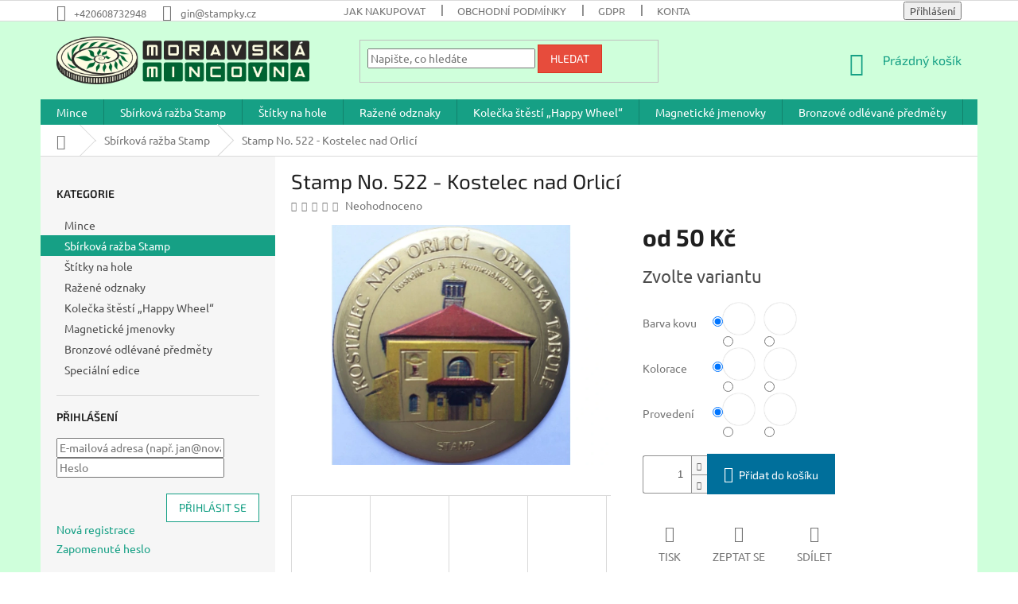

--- FILE ---
content_type: text/html; charset=utf-8
request_url: https://eshop.moravskamincovna.cz/stamp-no--12-kostelec-nad-orlici/
body_size: 24090
content:
<!doctype html><html lang="cs" dir="ltr" class="header-background-light external-fonts-loaded"><head><meta charset="utf-8" /><meta name="viewport" content="width=device-width,initial-scale=1" /><title>Stamp No. 522 - Kostelec nad Orlicí - Moravská mincovna</title><link rel="preconnect" href="https://cdn.myshoptet.com" /><link rel="dns-prefetch" href="https://cdn.myshoptet.com" /><link rel="preload" href="https://cdn.myshoptet.com/prj/dist/master/cms/libs/jquery/jquery-1.11.3.min.js" as="script" /><link href="https://cdn.myshoptet.com/prj/dist/master/cms/templates/frontend_templates/shared/css/font-face/ubuntu.css" rel="stylesheet"><link href="https://cdn.myshoptet.com/prj/dist/master/cms/templates/frontend_templates/shared/css/font-face/exo-2.css" rel="stylesheet"><link href="https://cdn.myshoptet.com/prj/dist/master/shop/dist/font-shoptet-11.css.62c94c7785ff2cea73b2.css" rel="stylesheet"><script>
dataLayer = [];
dataLayer.push({'shoptet' : {
    "pageId": 709,
    "pageType": "productDetail",
    "currency": "CZK",
    "currencyInfo": {
        "decimalSeparator": ",",
        "exchangeRate": 1,
        "priceDecimalPlaces": 2,
        "symbol": "K\u010d",
        "symbolLeft": 0,
        "thousandSeparator": " "
    },
    "language": "cs",
    "projectId": 436621,
    "product": {
        "id": 1807,
        "guid": "1eda1324-a51f-11eb-9999-0cc47a6b4bcc",
        "hasVariants": true,
        "codes": [
            {
                "code": "ST0522MEZK",
                "quantity": "> 5",
                "stocks": [
                    {
                        "id": "ext",
                        "quantity": "> 5"
                    }
                ]
            },
            {
                "code": "ST0522MAZK",
                "quantity": "> 5",
                "stocks": [
                    {
                        "id": "ext",
                        "quantity": "> 5"
                    }
                ]
            },
            {
                "code": "ST0522MAZP",
                "quantity": "> 5",
                "stocks": [
                    {
                        "id": "ext",
                        "quantity": "> 5"
                    }
                ]
            },
            {
                "code": "ST0522MEZP",
                "quantity": "> 5",
                "stocks": [
                    {
                        "id": "ext",
                        "quantity": "> 5"
                    }
                ]
            },
            {
                "code": "ST0522MESK",
                "quantity": "> 5",
                "stocks": [
                    {
                        "id": "ext",
                        "quantity": "> 5"
                    }
                ]
            },
            {
                "code": "ST0522MESP",
                "quantity": "> 5",
                "stocks": [
                    {
                        "id": "ext",
                        "quantity": "> 5"
                    }
                ]
            },
            {
                "code": "ST0522MASK",
                "quantity": "> 5",
                "stocks": [
                    {
                        "id": "ext",
                        "quantity": "> 5"
                    }
                ]
            },
            {
                "code": "ST0522MASP",
                "quantity": "> 5",
                "stocks": [
                    {
                        "id": "ext",
                        "quantity": "> 5"
                    }
                ]
            }
        ],
        "name": "Stamp No. 522 - Kostelec nad Orlic\u00ed",
        "appendix": "",
        "weight": 0,
        "currentCategory": "Sb\u00edrkov\u00e1 ra\u017eba Stamp",
        "currentCategoryGuid": "bb70d173-9126-11eb-bbb3-b8ca3a6063f8",
        "defaultCategory": "Sb\u00edrkov\u00e1 ra\u017eba Stamp",
        "defaultCategoryGuid": "bb70d173-9126-11eb-bbb3-b8ca3a6063f8",
        "currency": "CZK",
        "priceWithVatMin": 50,
        "priceWithVatMax": 80
    },
    "stocks": [
        {
            "id": "ext",
            "title": "Sklad",
            "isDeliveryPoint": 0,
            "visibleOnEshop": 1
        }
    ],
    "cartInfo": {
        "id": null,
        "freeShipping": false,
        "freeShippingFrom": null,
        "leftToFreeGift": {
            "formattedPrice": "0 K\u010d",
            "priceLeft": 0
        },
        "freeGift": false,
        "leftToFreeShipping": {
            "priceLeft": null,
            "dependOnRegion": null,
            "formattedPrice": null
        },
        "discountCoupon": [],
        "getNoBillingShippingPrice": {
            "withoutVat": 0,
            "vat": 0,
            "withVat": 0
        },
        "cartItems": [],
        "taxMode": "ORDINARY"
    },
    "cart": [],
    "customer": {
        "priceRatio": 1,
        "priceListId": 1,
        "groupId": null,
        "registered": false,
        "mainAccount": false
    }
}});
</script>
<meta property="og:type" content="website"><meta property="og:site_name" content="eshop.moravskamincovna.cz"><meta property="og:url" content="https://eshop.moravskamincovna.cz/stamp-no--12-kostelec-nad-orlici/"><meta property="og:title" content="Stamp No. 522 - Kostelec nad Orlicí - Moravská mincovna"><meta name="author" content="Moravská mincovna"><meta name="web_author" content="Shoptet.cz"><meta name="dcterms.rightsHolder" content="eshop.moravskamincovna.cz"><meta name="robots" content="index,follow"><meta property="og:image" content="https://cdn.myshoptet.com/usr/eshop.moravskamincovna.cz/user/shop/big/1807-2_kostelecnado.jpg?61388e96"><meta property="og:description" content="Stamp No. 522 - Kostelec nad Orlicí. "><meta name="description" content="Stamp No. 522 - Kostelec nad Orlicí. "><meta name="google-site-verification" content="google-site-verification: googlead5b6d32951b70c9.html"><meta property="product:price:amount" content="50"><meta property="product:price:currency" content="CZK"><style>:root {--color-primary: #16a085;--color-primary-h: 168;--color-primary-s: 76%;--color-primary-l: 36%;--color-primary-hover: #0a9176;--color-primary-hover-h: 168;--color-primary-hover-s: 87%;--color-primary-hover-l: 30%;--color-secondary: #006f9b;--color-secondary-h: 197;--color-secondary-s: 100%;--color-secondary-l: 30%;--color-secondary-hover: #00639c;--color-secondary-hover-h: 202;--color-secondary-hover-s: 100%;--color-secondary-hover-l: 31%;--color-tertiary: #e74c3c;--color-tertiary-h: 6;--color-tertiary-s: 78%;--color-tertiary-l: 57%;--color-tertiary-hover: #d93621;--color-tertiary-hover-h: 7;--color-tertiary-hover-s: 74%;--color-tertiary-hover-l: 49%;--color-header-background: #ffffff;--template-font: "Ubuntu";--template-headings-font: "Exo 2";--header-background-url: url("[data-uri]");--cookies-notice-background: #1A1937;--cookies-notice-color: #F8FAFB;--cookies-notice-button-hover: #f5f5f5;--cookies-notice-link-hover: #27263f;--templates-update-management-preview-mode-content: "Náhled aktualizací šablony je aktivní pro váš prohlížeč."}</style>
    
    <link href="https://cdn.myshoptet.com/prj/dist/master/shop/dist/main-11.less.fcb4a42d7bd8a71b7ee2.css" rel="stylesheet" />
        
    <script>var shoptet = shoptet || {};</script>
    <script src="https://cdn.myshoptet.com/prj/dist/master/shop/dist/main-3g-header.js.05f199e7fd2450312de2.js"></script>
<!-- User include --><!-- project html code header -->
<style type="text/css">
	#header {
		background-color: #cfffdb;
	}
	.overall-wrapper{
		background-color: #cfffdb;
	}
  
  .wide-carousel{
		padding-right: 20px;
  }

</style>
<!-- /User include --><link rel="shortcut icon" href="/favicon.ico" type="image/x-icon" /><link rel="canonical" href="https://eshop.moravskamincovna.cz/stamp-no--12-kostelec-nad-orlici/" />    <!-- Global site tag (gtag.js) - Google Analytics -->
    <script async src="https://www.googletagmanager.com/gtag/js?id=G-Y4TFKNT9JE"></script>
    <script>
        
        window.dataLayer = window.dataLayer || [];
        function gtag(){dataLayer.push(arguments);}
        

        
        gtag('js', new Date());

        
                gtag('config', 'G-Y4TFKNT9JE', {"groups":"GA4","send_page_view":false,"content_group":"productDetail","currency":"CZK","page_language":"cs"});
        
        
        
        
        
        
                    gtag('event', 'page_view', {"send_to":"GA4","page_language":"cs","content_group":"productDetail","currency":"CZK"});
        
                gtag('set', 'currency', 'CZK');

        gtag('event', 'view_item', {
            "send_to": "UA",
            "items": [
                {
                    "id": "ST0522MAZK",
                    "name": "Stamp No. 522 - Kostelec nad Orlic\u00ed",
                    "category": "Sb\u00edrkov\u00e1 ra\u017eba Stamp",
                                                            "variant": "Barva kovu: Zlat\u00e1, Kolorace: Kolorovan\u00e9, Proveden\u00ed: Cool magnet",
                                        "price": 41.32
                }
            ]
        });
        
        
        
        
        
                    gtag('event', 'view_item', {"send_to":"GA4","page_language":"cs","content_group":"productDetail","value":41.32,"currency":"CZK","items":[{"item_id":"ST0522MAZK","item_name":"Stamp No. 522 - Kostelec nad Orlic\u00ed","item_category":"Sb\u00edrkov\u00e1 ra\u017eba Stamp","item_variant":"ST0522MAZK~Barva kovu: Zlat\u00e1, Kolorace: Kolorovan\u00e9, Proveden\u00ed: Cool magnet","price":41.32,"quantity":1,"index":0}]});
        
        
        
        
        
        
        
        document.addEventListener('DOMContentLoaded', function() {
            if (typeof shoptet.tracking !== 'undefined') {
                for (var id in shoptet.tracking.bannersList) {
                    gtag('event', 'view_promotion', {
                        "send_to": "UA",
                        "promotions": [
                            {
                                "id": shoptet.tracking.bannersList[id].id,
                                "name": shoptet.tracking.bannersList[id].name,
                                "position": shoptet.tracking.bannersList[id].position
                            }
                        ]
                    });
                }
            }

            shoptet.consent.onAccept(function(agreements) {
                if (agreements.length !== 0) {
                    console.debug('gtag consent accept');
                    var gtagConsentPayload =  {
                        'ad_storage': agreements.includes(shoptet.config.cookiesConsentOptPersonalisation)
                            ? 'granted' : 'denied',
                        'analytics_storage': agreements.includes(shoptet.config.cookiesConsentOptAnalytics)
                            ? 'granted' : 'denied',
                                                                                                'ad_user_data': agreements.includes(shoptet.config.cookiesConsentOptPersonalisation)
                            ? 'granted' : 'denied',
                        'ad_personalization': agreements.includes(shoptet.config.cookiesConsentOptPersonalisation)
                            ? 'granted' : 'denied',
                        };
                    console.debug('update consent data', gtagConsentPayload);
                    gtag('consent', 'update', gtagConsentPayload);
                    dataLayer.push(
                        { 'event': 'update_consent' }
                    );
                }
            });
        });
    </script>
</head><body class="desktop id-709 in-stamp template-11 type-product type-detail multiple-columns-body columns-mobile-2 columns-3 ums_forms_redesign--off ums_a11y_category_page--on ums_discussion_rating_forms--off ums_flags_display_unification--on ums_a11y_login--on mobile-header-version-0"><noscript>
    <style>
        #header {
            padding-top: 0;
            position: relative !important;
            top: 0;
        }
        .header-navigation {
            position: relative !important;
        }
        .overall-wrapper {
            margin: 0 !important;
        }
        body:not(.ready) {
            visibility: visible !important;
        }
    </style>
    <div class="no-javascript">
        <div class="no-javascript__title">Musíte změnit nastavení vašeho prohlížeče</div>
        <div class="no-javascript__text">Podívejte se na: <a href="https://www.google.com/support/bin/answer.py?answer=23852">Jak povolit JavaScript ve vašem prohlížeči</a>.</div>
        <div class="no-javascript__text">Pokud používáte software na blokování reklam, může být nutné povolit JavaScript z této stránky.</div>
        <div class="no-javascript__text">Děkujeme.</div>
    </div>
</noscript>

        <div id="fb-root"></div>
        <script>
            window.fbAsyncInit = function() {
                FB.init({
//                    appId            : 'your-app-id',
                    autoLogAppEvents : true,
                    xfbml            : true,
                    version          : 'v19.0'
                });
            };
        </script>
        <script async defer crossorigin="anonymous" src="https://connect.facebook.net/cs_CZ/sdk.js"></script><a href="#content" class="skip-link sr-only">Přejít na obsah</a><div class="overall-wrapper"><div class="user-action"><div class="container">
    <div class="user-action-in">
                    <div id="login" class="user-action-login popup-widget login-widget" role="dialog" aria-labelledby="loginHeading">
        <div class="popup-widget-inner">
                            <h2 id="loginHeading">Přihlášení k vašemu účtu</h2><div id="customerLogin"><form action="/action/Customer/Login/" method="post" id="formLoginIncluded" class="csrf-enabled formLogin" data-testid="formLogin"><input type="hidden" name="referer" value="" /><div class="form-group"><div class="input-wrapper email js-validated-element-wrapper no-label"><input type="email" name="email" class="form-control" autofocus placeholder="E-mailová adresa (např. jan@novak.cz)" data-testid="inputEmail" autocomplete="email" required /></div></div><div class="form-group"><div class="input-wrapper password js-validated-element-wrapper no-label"><input type="password" name="password" class="form-control" placeholder="Heslo" data-testid="inputPassword" autocomplete="current-password" required /><span class="no-display">Nemůžete vyplnit toto pole</span><input type="text" name="surname" value="" class="no-display" /></div></div><div class="form-group"><div class="login-wrapper"><button type="submit" class="btn btn-secondary btn-text btn-login" data-testid="buttonSubmit">Přihlásit se</button><div class="password-helper"><a href="/registrace/" data-testid="signup" rel="nofollow">Nová registrace</a><a href="/klient/zapomenute-heslo/" rel="nofollow">Zapomenuté heslo</a></div></div></div></form>
</div>                    </div>
    </div>

                            <div id="cart-widget" class="user-action-cart popup-widget cart-widget loader-wrapper" data-testid="popupCartWidget" role="dialog" aria-hidden="true">
    <div class="popup-widget-inner cart-widget-inner place-cart-here">
        <div class="loader-overlay">
            <div class="loader"></div>
        </div>
    </div>

    <div class="cart-widget-button">
        <a href="/kosik/" class="btn btn-conversion" id="continue-order-button" rel="nofollow" data-testid="buttonNextStep">Pokračovat do košíku</a>
    </div>
</div>
            </div>
</div>
</div><div class="top-navigation-bar" data-testid="topNavigationBar">

    <div class="container">

        <div class="top-navigation-contacts">
            <strong>Zákaznická podpora:</strong><a href="tel:+420608732948" class="project-phone" aria-label="Zavolat na +420608732948" data-testid="contactboxPhone"><span>+420608732948</span></a><a href="mailto:gin@stampky.cz" class="project-email" data-testid="contactboxEmail"><span>gin@stampky.cz</span></a>        </div>

                            <div class="top-navigation-menu">
                <div class="top-navigation-menu-trigger"></div>
                <ul class="top-navigation-bar-menu">
                                            <li class="top-navigation-menu-item-27">
                            <a href="/jak-nakupovat/">Jak nakupovat</a>
                        </li>
                                            <li class="top-navigation-menu-item-39">
                            <a href="/obchodni-podminky/">Obchodní podmínky</a>
                        </li>
                                            <li class="top-navigation-menu-item-691">
                            <a href="/podminky-ochrany-osobnich-udaju/">GDPR</a>
                        </li>
                                            <li class="top-navigation-menu-item-29">
                            <a href="/kontakty/">Kontakty</a>
                        </li>
                                    </ul>
                <ul class="top-navigation-bar-menu-helper"></ul>
            </div>
        
        <div class="top-navigation-tools">
            <div class="responsive-tools">
                <a href="#" class="toggle-window" data-target="search" aria-label="Hledat" data-testid="linkSearchIcon"></a>
                                                            <a href="#" class="toggle-window" data-target="login"></a>
                                                    <a href="#" class="toggle-window" data-target="navigation" aria-label="Menu" data-testid="hamburgerMenu"></a>
            </div>
                        <button class="top-nav-button top-nav-button-login toggle-window" type="button" data-target="login" aria-haspopup="dialog" aria-controls="login" aria-expanded="false" data-testid="signin"><span>Přihlášení</span></button>        </div>

    </div>

</div>
<header id="header"><div class="container navigation-wrapper">
    <div class="header-top">
        <div class="site-name-wrapper">
            <div class="site-name"><a href="/" data-testid="linkWebsiteLogo"><img src="https://cdn.myshoptet.com/usr/eshop.moravskamincovna.cz/user/logos/logo_mm_color_nopadding.png" alt="Moravská mincovna" fetchpriority="low" /></a></div>        </div>
        <div class="search" itemscope itemtype="https://schema.org/WebSite">
            <meta itemprop="headline" content="Sbírková ražba Stamp"/><meta itemprop="url" content="https://eshop.moravskamincovna.cz"/><meta itemprop="text" content="Stamp No. 522 - Kostelec nad Orlicí. "/>            <form action="/action/ProductSearch/prepareString/" method="post"
    id="formSearchForm" class="search-form compact-form js-search-main"
    itemprop="potentialAction" itemscope itemtype="https://schema.org/SearchAction" data-testid="searchForm">
    <fieldset>
        <meta itemprop="target"
            content="https://eshop.moravskamincovna.cz/vyhledavani/?string={string}"/>
        <input type="hidden" name="language" value="cs"/>
        
            
<input
    type="search"
    name="string"
        class="query-input form-control search-input js-search-input"
    placeholder="Napište, co hledáte"
    autocomplete="off"
    required
    itemprop="query-input"
    aria-label="Vyhledávání"
    data-testid="searchInput"
>
            <button type="submit" class="btn btn-default" data-testid="searchBtn">Hledat</button>
        
    </fieldset>
</form>
        </div>
        <div class="navigation-buttons">
                
    <a href="/kosik/" class="btn btn-icon toggle-window cart-count" data-target="cart" data-hover="true" data-redirect="true" data-testid="headerCart" rel="nofollow" aria-haspopup="dialog" aria-expanded="false" aria-controls="cart-widget">
        
                <span class="sr-only">Nákupní košík</span>
        
            <span class="cart-price visible-lg-inline-block" data-testid="headerCartPrice">
                                    Prázdný košík                            </span>
        
    
            </a>
        </div>
    </div>
    <nav id="navigation" aria-label="Hlavní menu" data-collapsible="true"><div class="navigation-in menu"><ul class="menu-level-1" role="menubar" data-testid="headerMenuItems"><li class="menu-item-747" role="none"><a href="/mince/" data-testid="headerMenuItem" role="menuitem" aria-expanded="false"><b>Mince</b></a></li>
<li class="menu-item-709" role="none"><a href="/stamp/" class="active" data-testid="headerMenuItem" role="menuitem" aria-expanded="false"><b>Sbírková ražba Stamp</b></a></li>
<li class="menu-item-736" role="none"><a href="/stitky-na-hole/" data-testid="headerMenuItem" role="menuitem" aria-expanded="false"><b>Štítky na hole</b></a></li>
<li class="menu-item-733" role="none"><a href="/razene-odznaky/" data-testid="headerMenuItem" role="menuitem" aria-expanded="false"><b>Ražené odznaky</b></a></li>
<li class="menu-item-739" role="none"><a href="/kolecka-stesti--happy-wheel/" data-testid="headerMenuItem" role="menuitem" aria-expanded="false"><b>Kolečka štěstí „Happy Wheel“</b></a></li>
<li class="menu-item-742" role="none"><a href="/jmenovky/" data-testid="headerMenuItem" role="menuitem" aria-expanded="false"><b>Magnetické jmenovky</b></a></li>
<li class="menu-item-753" role="none"><a href="/bronzove-odlevane-predmety/" data-testid="headerMenuItem" role="menuitem" aria-expanded="false"><b>Bronzové odlévané předměty</b></a></li>
<li class="menu-item-758" role="none"><a href="/specialni-edice/" data-testid="headerMenuItem" role="menuitem" aria-expanded="false"><b>Speciální edice</b></a></li>
</ul></div><span class="navigation-close"></span></nav><div class="menu-helper" data-testid="hamburgerMenu"><span>Více</span></div>
</div></header><!-- / header -->


                    <div class="container breadcrumbs-wrapper">
            <div class="breadcrumbs navigation-home-icon-wrapper" itemscope itemtype="https://schema.org/BreadcrumbList">
                                                                            <span id="navigation-first" data-basetitle="Moravská mincovna" itemprop="itemListElement" itemscope itemtype="https://schema.org/ListItem">
                <a href="/" itemprop="item" class="navigation-home-icon"><span class="sr-only" itemprop="name">Domů</span></a>
                <span class="navigation-bullet">/</span>
                <meta itemprop="position" content="1" />
            </span>
                                <span id="navigation-1" itemprop="itemListElement" itemscope itemtype="https://schema.org/ListItem">
                <a href="/stamp/" itemprop="item" data-testid="breadcrumbsSecondLevel"><span itemprop="name">Sbírková ražba Stamp</span></a>
                <span class="navigation-bullet">/</span>
                <meta itemprop="position" content="2" />
            </span>
                                            <span id="navigation-2" itemprop="itemListElement" itemscope itemtype="https://schema.org/ListItem" data-testid="breadcrumbsLastLevel">
                <meta itemprop="item" content="https://eshop.moravskamincovna.cz/stamp-no--12-kostelec-nad-orlici/" />
                <meta itemprop="position" content="3" />
                <span itemprop="name" data-title="Stamp No. 522 - Kostelec nad Orlicí">Stamp No. 522 - Kostelec nad Orlicí <span class="appendix"></span></span>
            </span>
            </div>
        </div>
    
<div id="content-wrapper" class="container content-wrapper">
    
    <div class="content-wrapper-in">
                                                <aside class="sidebar sidebar-left"  data-testid="sidebarMenu">
                                                                                                <div class="sidebar-inner">
                                                                                                        <div class="box box-bg-variant box-categories">    <div class="skip-link__wrapper">
        <span id="categories-start" class="skip-link__target js-skip-link__target sr-only" tabindex="-1">&nbsp;</span>
        <a href="#categories-end" class="skip-link skip-link--start sr-only js-skip-link--start">Přeskočit kategorie</a>
    </div>

<h4>Kategorie</h4>


<div id="categories"><div class="categories cat-01 external" id="cat-747"><div class="topic"><a href="/mince/">Mince<span class="cat-trigger">&nbsp;</span></a></div></div><div class="categories cat-02 active expanded" id="cat-709"><div class="topic active"><a href="/stamp/">Sbírková ražba Stamp<span class="cat-trigger">&nbsp;</span></a></div></div><div class="categories cat-01 external" id="cat-736"><div class="topic"><a href="/stitky-na-hole/">Štítky na hole<span class="cat-trigger">&nbsp;</span></a></div></div><div class="categories cat-02 external" id="cat-733"><div class="topic"><a href="/razene-odznaky/">Ražené odznaky<span class="cat-trigger">&nbsp;</span></a></div></div><div class="categories cat-01 external" id="cat-739"><div class="topic"><a href="/kolecka-stesti--happy-wheel/">Kolečka štěstí „Happy Wheel“<span class="cat-trigger">&nbsp;</span></a></div></div><div class="categories cat-02 expanded" id="cat-742"><div class="topic"><a href="/jmenovky/">Magnetické jmenovky<span class="cat-trigger">&nbsp;</span></a></div></div><div class="categories cat-01 external" id="cat-753"><div class="topic"><a href="/bronzove-odlevane-predmety/">Bronzové odlévané předměty<span class="cat-trigger">&nbsp;</span></a></div></div><div class="categories cat-02 expanded" id="cat-758"><div class="topic"><a href="/specialni-edice/">Speciální edice<span class="cat-trigger">&nbsp;</span></a></div></div></div>

    <div class="skip-link__wrapper">
        <a href="#categories-start" class="skip-link skip-link--end sr-only js-skip-link--end" tabindex="-1" hidden>Přeskočit kategorie</a>
        <span id="categories-end" class="skip-link__target js-skip-link__target sr-only" tabindex="-1">&nbsp;</span>
    </div>
</div>
                                                                                                            <div class="box box-bg-default box-sm box-login">    <h4><span>Přihlášení</span></h4>
            <form action="/action/Customer/Login/" method="post" id="formLogin" class="csrf-enabled formLogin" data-testid="formLogin"><input type="hidden" name="referer" value="" /><div class="form-group"><div class="input-wrapper email js-validated-element-wrapper no-label"><input type="email" name="email" class="form-control" placeholder="E-mailová adresa (např. jan@novak.cz)" data-testid="inputEmail" autocomplete="email" required /></div></div><div class="form-group"><div class="input-wrapper password js-validated-element-wrapper no-label"><input type="password" name="password" class="form-control" placeholder="Heslo" data-testid="inputPassword" autocomplete="current-password" required /><span class="no-display">Nemůžete vyplnit toto pole</span><input type="text" name="surname" value="" class="no-display" /></div></div><div class="form-group"><div class="login-wrapper"><button type="submit" class="btn btn-secondary btn-text btn-login" data-testid="buttonSubmit">Přihlásit se</button><div class="password-helper"><a href="/registrace/" data-testid="signup" rel="nofollow">Nová registrace</a><a href="/klient/zapomenute-heslo/" rel="nofollow">Zapomenuté heslo</a></div></div></div></form>
    </div>
                                                                                                            <div class="box box-bg-variant box-sm box-facebook">            <div id="facebookWidget">
            <h4><span>Facebook</span></h4>
            <div class="fb-page" data-href="https://www.facebook.com/mincovnastamp" data-hide-cover="false" data-show-facepile="true" data-show-posts="false" data-width="255" data-height="398" style="overflow:hidden"><div class="fb-xfbml-parse-ignore"><blockquote cite="https://www.facebook.com/mincovnastamp"><a href="https://www.facebook.com/mincovnastamp">Moravská mincovna</a></blockquote></div></div>

        </div>
    </div>
                                                                    </div>
                                                            </aside>
                            <main id="content" class="content narrow">
                                                        <script>
            
            var shoptet = shoptet || {};
            shoptet.variantsUnavailable = shoptet.variantsUnavailable || {};
            
            shoptet.variantsUnavailable.availableVariantsResource = ["16-31-19-34-22-49","16-31-19-34-22-37","16-31-19-40-22-49","16-31-19-40-22-37","16-46-19-34-22-49","16-46-19-34-22-37","16-46-19-40-22-49","16-46-19-40-22-37"]
        </script>
                                                                                                                                                                                                                                            
<div class="p-detail" itemscope itemtype="https://schema.org/Product">

    
    <meta itemprop="name" content="Stamp No. 522 - Kostelec nad Orlicí" />
    <meta itemprop="category" content="Úvodní stránka &gt; Sbírková ražba Stamp &gt; Stamp No. 522 - Kostelec nad Orlicí" />
    <meta itemprop="url" content="https://eshop.moravskamincovna.cz/stamp-no--12-kostelec-nad-orlici/" />
    <meta itemprop="image" content="https://cdn.myshoptet.com/usr/eshop.moravskamincovna.cz/user/shop/big/1807-2_kostelecnado.jpg?61388e96" />
                                                                                                                                                                                        
        <div class="p-detail-inner">

        <div class="p-detail-inner-header">
            <h1>
                  Stamp No. 522 - Kostelec nad Orlicí            </h1>

                <span class="p-code">
        <span class="p-code-label">Kód:</span>
                                                        <span class="parameter-dependent
 no-display 16-31-19-34-22-49">
                    ST0522MESK
                </span>
                                    <span class="parameter-dependent
 no-display 16-31-19-34-22-37">
                    ST0522MASK
                </span>
                                    <span class="parameter-dependent
 no-display 16-31-19-40-22-49">
                    ST0522MESP
                </span>
                                    <span class="parameter-dependent
 no-display 16-31-19-40-22-37">
                    ST0522MASP
                </span>
                                    <span class="parameter-dependent
 no-display 16-46-19-34-22-49">
                    ST0522MEZK
                </span>
                                    <span class="parameter-dependent
 no-display 16-46-19-34-22-37">
                    ST0522MAZK
                </span>
                                    <span class="parameter-dependent
 no-display 16-46-19-40-22-49">
                    ST0522MEZP
                </span>
                                    <span class="parameter-dependent
 no-display 16-46-19-40-22-37">
                    ST0522MAZP
                </span>
                                <span class="parameter-dependent default-variant">Zvolte variantu</span>
                        </span>
        </div>

        <form action="/action/Cart/addCartItem/" method="post" id="product-detail-form" class="pr-action csrf-enabled" data-testid="formProduct">

            <meta itemprop="productID" content="1807" /><meta itemprop="identifier" content="1eda1324-a51f-11eb-9999-0cc47a6b4bcc" /><span itemprop="offers" itemscope itemtype="https://schema.org/Offer"><meta itemprop="sku" content="ST0522MESK" /><link itemprop="availability" href="https://schema.org/InStock" /><meta itemprop="url" content="https://eshop.moravskamincovna.cz/stamp-no--12-kostelec-nad-orlici/" /><meta itemprop="price" content="80.00" /><meta itemprop="priceCurrency" content="CZK" /><link itemprop="itemCondition" href="https://schema.org/NewCondition" /></span><span itemprop="offers" itemscope itemtype="https://schema.org/Offer"><meta itemprop="sku" content="ST0522MASK" /><link itemprop="availability" href="https://schema.org/InStock" /><meta itemprop="url" content="https://eshop.moravskamincovna.cz/stamp-no--12-kostelec-nad-orlici/" /><meta itemprop="price" content="50.00" /><meta itemprop="priceCurrency" content="CZK" /><link itemprop="itemCondition" href="https://schema.org/NewCondition" /></span><span itemprop="offers" itemscope itemtype="https://schema.org/Offer"><meta itemprop="sku" content="ST0522MESP" /><link itemprop="availability" href="https://schema.org/InStock" /><meta itemprop="url" content="https://eshop.moravskamincovna.cz/stamp-no--12-kostelec-nad-orlici/" /><meta itemprop="price" content="80.00" /><meta itemprop="priceCurrency" content="CZK" /><link itemprop="itemCondition" href="https://schema.org/NewCondition" /></span><span itemprop="offers" itemscope itemtype="https://schema.org/Offer"><meta itemprop="sku" content="ST0522MASP" /><link itemprop="availability" href="https://schema.org/InStock" /><meta itemprop="url" content="https://eshop.moravskamincovna.cz/stamp-no--12-kostelec-nad-orlici/" /><meta itemprop="price" content="50.00" /><meta itemprop="priceCurrency" content="CZK" /><link itemprop="itemCondition" href="https://schema.org/NewCondition" /></span><span itemprop="offers" itemscope itemtype="https://schema.org/Offer"><meta itemprop="sku" content="ST0522MEZK" /><link itemprop="availability" href="https://schema.org/InStock" /><meta itemprop="url" content="https://eshop.moravskamincovna.cz/stamp-no--12-kostelec-nad-orlici/" /><meta itemprop="price" content="80.00" /><meta itemprop="priceCurrency" content="CZK" /><link itemprop="itemCondition" href="https://schema.org/NewCondition" /></span><span itemprop="offers" itemscope itemtype="https://schema.org/Offer"><meta itemprop="sku" content="ST0522MAZK" /><link itemprop="availability" href="https://schema.org/InStock" /><meta itemprop="url" content="https://eshop.moravskamincovna.cz/stamp-no--12-kostelec-nad-orlici/" /><meta itemprop="price" content="50.00" /><meta itemprop="priceCurrency" content="CZK" /><link itemprop="itemCondition" href="https://schema.org/NewCondition" /></span><span itemprop="offers" itemscope itemtype="https://schema.org/Offer"><meta itemprop="sku" content="ST0522MEZP" /><link itemprop="availability" href="https://schema.org/InStock" /><meta itemprop="url" content="https://eshop.moravskamincovna.cz/stamp-no--12-kostelec-nad-orlici/" /><meta itemprop="price" content="80.00" /><meta itemprop="priceCurrency" content="CZK" /><link itemprop="itemCondition" href="https://schema.org/NewCondition" /></span><span itemprop="offers" itemscope itemtype="https://schema.org/Offer"><meta itemprop="sku" content="ST0522MAZP" /><link itemprop="availability" href="https://schema.org/InStock" /><meta itemprop="url" content="https://eshop.moravskamincovna.cz/stamp-no--12-kostelec-nad-orlici/" /><meta itemprop="price" content="50.00" /><meta itemprop="priceCurrency" content="CZK" /><link itemprop="itemCondition" href="https://schema.org/NewCondition" /></span><input type="hidden" name="productId" value="1807" /><input type="hidden" name="priceId" value="19354" /><input type="hidden" name="language" value="cs" />

            <div class="row product-top">

                <div class="col-xs-12">

                    <div class="p-detail-info">
                        
                                    <div class="stars-wrapper">
            
<span class="stars star-list">
                                                <span class="star star-off show-tooltip is-active productRatingAction" data-productid="1807" data-score="1" title="    Hodnocení:
            Neohodnoceno    "></span>
                    
                                                <span class="star star-off show-tooltip is-active productRatingAction" data-productid="1807" data-score="2" title="    Hodnocení:
            Neohodnoceno    "></span>
                    
                                                <span class="star star-off show-tooltip is-active productRatingAction" data-productid="1807" data-score="3" title="    Hodnocení:
            Neohodnoceno    "></span>
                    
                                                <span class="star star-off show-tooltip is-active productRatingAction" data-productid="1807" data-score="4" title="    Hodnocení:
            Neohodnoceno    "></span>
                    
                                                <span class="star star-off show-tooltip is-active productRatingAction" data-productid="1807" data-score="5" title="    Hodnocení:
            Neohodnoceno    "></span>
                    
    </span>
            <span class="stars-label">
                                Neohodnoceno                    </span>
        </div>
    
                        
                    </div>

                </div>

                <div class="col-xs-12 col-lg-6 p-image-wrapper">

                    
                    <div class="p-image" style="" data-testid="mainImage">

                        

    


                        

<a href="https://cdn.myshoptet.com/usr/eshop.moravskamincovna.cz/user/shop/big/1807-2_kostelecnado.jpg?61388e96" class="p-main-image cloud-zoom" data-href="https://cdn.myshoptet.com/usr/eshop.moravskamincovna.cz/user/shop/orig/1807-2_kostelecnado.jpg?61388e96"><img src="https://cdn.myshoptet.com/usr/eshop.moravskamincovna.cz/user/shop/big/1807-2_kostelecnado.jpg?61388e96" alt="kostelecnado" width="1024" height="768"  fetchpriority="high" />
</a>                    </div>

                    
    <div class="p-thumbnails-wrapper">

        <div class="p-thumbnails">

            <div class="p-thumbnails-inner">

                <div>
                                                                                        <a href="https://cdn.myshoptet.com/usr/eshop.moravskamincovna.cz/user/shop/big/1807-2_kostelecnado.jpg?61388e96" class="p-thumbnail highlighted">
                            <img src="data:image/svg+xml,%3Csvg%20width%3D%22100%22%20height%3D%22100%22%20xmlns%3D%22http%3A%2F%2Fwww.w3.org%2F2000%2Fsvg%22%3E%3C%2Fsvg%3E" alt="kostelecnado" width="100" height="100"  data-src="https://cdn.myshoptet.com/usr/eshop.moravskamincovna.cz/user/shop/related/1807-2_kostelecnado.jpg?61388e96" fetchpriority="low" />
                        </a>
                        <a href="https://cdn.myshoptet.com/usr/eshop.moravskamincovna.cz/user/shop/big/1807-2_kostelecnado.jpg?61388e96" class="cbox-gal" data-gallery="lightbox[gallery]" data-alt="kostelecnado"></a>
                                                                    <a href="https://cdn.myshoptet.com/usr/eshop.moravskamincovna.cz/user/shop/big/1807-5_stamp-no--522-kostelec-nad-orlici.jpg?60abec2b" class="p-thumbnail">
                            <img src="data:image/svg+xml,%3Csvg%20width%3D%22100%22%20height%3D%22100%22%20xmlns%3D%22http%3A%2F%2Fwww.w3.org%2F2000%2Fsvg%22%3E%3C%2Fsvg%3E" alt="Stamp No. 522 - Kostelec nad Orlicí" width="100" height="100"  data-src="https://cdn.myshoptet.com/usr/eshop.moravskamincovna.cz/user/shop/related/1807-5_stamp-no--522-kostelec-nad-orlici.jpg?60abec2b" fetchpriority="low" />
                        </a>
                        <a href="https://cdn.myshoptet.com/usr/eshop.moravskamincovna.cz/user/shop/big/1807-5_stamp-no--522-kostelec-nad-orlici.jpg?60abec2b" class="cbox-gal" data-gallery="lightbox[gallery]" data-alt="Stamp No. 522 - Kostelec nad Orlicí"></a>
                                                                    <a href="https://cdn.myshoptet.com/usr/eshop.moravskamincovna.cz/user/shop/big/1807_kostelecnadorlici.jpg?61388e5a" class="p-thumbnail">
                            <img src="data:image/svg+xml,%3Csvg%20width%3D%22100%22%20height%3D%22100%22%20xmlns%3D%22http%3A%2F%2Fwww.w3.org%2F2000%2Fsvg%22%3E%3C%2Fsvg%3E" alt="kostelecnadorlicí" width="100" height="100"  data-src="https://cdn.myshoptet.com/usr/eshop.moravskamincovna.cz/user/shop/related/1807_kostelecnadorlici.jpg?61388e5a" fetchpriority="low" />
                        </a>
                        <a href="https://cdn.myshoptet.com/usr/eshop.moravskamincovna.cz/user/shop/big/1807_kostelecnadorlici.jpg?61388e5a" class="cbox-gal" data-gallery="lightbox[gallery]" data-alt="kostelecnadorlicí"></a>
                                                                    <a href="https://cdn.myshoptet.com/usr/eshop.moravskamincovna.cz/user/shop/big/1807-4_stamp-no--522-kostelec-nad-orlici.jpg?60abec2b" class="p-thumbnail">
                            <img src="data:image/svg+xml,%3Csvg%20width%3D%22100%22%20height%3D%22100%22%20xmlns%3D%22http%3A%2F%2Fwww.w3.org%2F2000%2Fsvg%22%3E%3C%2Fsvg%3E" alt="Stamp No. 522 - Kostelec nad Orlicí" width="100" height="100"  data-src="https://cdn.myshoptet.com/usr/eshop.moravskamincovna.cz/user/shop/related/1807-4_stamp-no--522-kostelec-nad-orlici.jpg?60abec2b" fetchpriority="low" />
                        </a>
                        <a href="https://cdn.myshoptet.com/usr/eshop.moravskamincovna.cz/user/shop/big/1807-4_stamp-no--522-kostelec-nad-orlici.jpg?60abec2b" class="cbox-gal" data-gallery="lightbox[gallery]" data-alt="Stamp No. 522 - Kostelec nad Orlicí"></a>
                                                                    <a href="https://cdn.myshoptet.com/usr/eshop.moravskamincovna.cz/user/shop/big/1807-1_462654353-1618432605713800-9051850197313791788-n.jpg?6751799b" class="p-thumbnail">
                            <img src="data:image/svg+xml,%3Csvg%20width%3D%22100%22%20height%3D%22100%22%20xmlns%3D%22http%3A%2F%2Fwww.w3.org%2F2000%2Fsvg%22%3E%3C%2Fsvg%3E" alt="462654353 1618432605713800 9051850197313791788 n" width="100" height="100"  data-src="https://cdn.myshoptet.com/usr/eshop.moravskamincovna.cz/user/shop/related/1807-1_462654353-1618432605713800-9051850197313791788-n.jpg?6751799b" fetchpriority="low" />
                        </a>
                        <a href="https://cdn.myshoptet.com/usr/eshop.moravskamincovna.cz/user/shop/big/1807-1_462654353-1618432605713800-9051850197313791788-n.jpg?6751799b" class="cbox-gal" data-gallery="lightbox[gallery]" data-alt="462654353 1618432605713800 9051850197313791788 n"></a>
                                    </div>

            </div>

            <a href="#" class="thumbnail-prev"></a>
            <a href="#" class="thumbnail-next"></a>

        </div>

    </div>


                </div>

                <div class="col-xs-12 col-lg-6 p-info-wrapper">

                    
                    
                        <div class="p-final-price-wrapper">

                                                                                    <strong class="price-final" data-testid="productCardPrice">
                                                            <span class="price-final-holder parameter-dependent
 no-display 16-31-19-34-22-49">
                        80 Kč
                        

                    </span>
                                                                <span class="price-final-holder parameter-dependent
 no-display 16-31-19-34-22-37">
                        50 Kč
                        

                    </span>
                                                                <span class="price-final-holder parameter-dependent
 no-display 16-31-19-40-22-49">
                        80 Kč
                        

                    </span>
                                                                <span class="price-final-holder parameter-dependent
 no-display 16-31-19-40-22-37">
                        50 Kč
                        

                    </span>
                                                                <span class="price-final-holder parameter-dependent
 no-display 16-46-19-34-22-49">
                        80 Kč
                        

                    </span>
                                                                <span class="price-final-holder parameter-dependent
 no-display 16-46-19-34-22-37">
                        50 Kč
                        

                    </span>
                                                                <span class="price-final-holder parameter-dependent
 no-display 16-46-19-40-22-49">
                        80 Kč
                        

                    </span>
                                                                <span class="price-final-holder parameter-dependent
 no-display 16-46-19-40-22-37">
                        50 Kč
                        

                    </span>
                                        <span class="price-final-holder parameter-dependent default-variant">
                        od <span class="nowrap">50 Kč</span>    

            </span>
            </strong>
                                                            <span class="price-measure">
                    
                        </span>
                            

                        </div>

                    
                    
                                                                                    <div class="availability-value" title="Dostupnost">
                                    

                                                <span class="parameter-dependent
 no-display 16-31-19-34-22-49">
                <span class="availability-label" style="color: #009901">
                                            Skladem
                                    </span>
                    <span class="availability-amount" data-testid="numberAvailabilityAmount">(&gt;5&nbsp;ks)</span>
            </span>
                                            <span class="parameter-dependent
 no-display 16-31-19-34-22-37">
                <span class="availability-label" style="color: #009901">
                                            Skladem
                                    </span>
                    <span class="availability-amount" data-testid="numberAvailabilityAmount">(&gt;5&nbsp;ks)</span>
            </span>
                                            <span class="parameter-dependent
 no-display 16-31-19-40-22-49">
                <span class="availability-label" style="color: #009901">
                                            Skladem
                                    </span>
                    <span class="availability-amount" data-testid="numberAvailabilityAmount">(&gt;5&nbsp;ks)</span>
            </span>
                                            <span class="parameter-dependent
 no-display 16-31-19-40-22-37">
                <span class="availability-label" style="color: #009901">
                                            Skladem
                                    </span>
                    <span class="availability-amount" data-testid="numberAvailabilityAmount">(&gt;5&nbsp;ks)</span>
            </span>
                                            <span class="parameter-dependent
 no-display 16-46-19-34-22-49">
                <span class="availability-label" style="color: #009901">
                                            Skladem
                                    </span>
                    <span class="availability-amount" data-testid="numberAvailabilityAmount">(&gt;5&nbsp;ks)</span>
            </span>
                                            <span class="parameter-dependent
 no-display 16-46-19-34-22-37">
                <span class="availability-label" style="color: #009901">
                                            Skladem
                                    </span>
                    <span class="availability-amount" data-testid="numberAvailabilityAmount">(&gt;5&nbsp;ks)</span>
            </span>
                                            <span class="parameter-dependent
 no-display 16-46-19-40-22-49">
                <span class="availability-label" style="color: #009901">
                                            Skladem
                                    </span>
                    <span class="availability-amount" data-testid="numberAvailabilityAmount">(&gt;5&nbsp;ks)</span>
            </span>
                                            <span class="parameter-dependent
 no-display 16-46-19-40-22-37">
                <span class="availability-label" style="color: #009901">
                                            Skladem
                                    </span>
                    <span class="availability-amount" data-testid="numberAvailabilityAmount">(&gt;5&nbsp;ks)</span>
            </span>
                <span class="parameter-dependent default-variant">
            <span class="availability-label">
                Zvolte variantu            </span>
        </span>
                                    </div>
                                                    
                        <table class="detail-parameters">
                            <tbody>
                                                                                            <script>
    shoptet.variantsSplit = shoptet.variantsSplit || {};
    shoptet.variantsSplit.necessaryVariantData = {"16-31-19-34-22-49":{"name":"Stamp No. 522 - Kostelec nad Orlic\u00ed","isNotSoldOut":true,"zeroPrice":0,"id":19369,"code":"ST0522MESK","price":"80 K\u010d","standardPrice":"0 K\u010d","actionPriceActive":0,"priceUnformatted":80,"variantImage":{"detail":"https:\/\/cdn.myshoptet.com\/usr\/eshop.moravskamincovna.cz\/user\/shop\/detail\/1807_kostelecnadorlici.jpg?61388e5a","detail_small":"https:\/\/cdn.myshoptet.com\/usr\/eshop.moravskamincovna.cz\/user\/shop\/detail_small\/1807_kostelecnadorlici.jpg?61388e5a","cart":"https:\/\/cdn.myshoptet.com\/usr\/eshop.moravskamincovna.cz\/user\/shop\/related\/1807_kostelecnadorlici.jpg?61388e5a","big":"https:\/\/cdn.myshoptet.com\/usr\/eshop.moravskamincovna.cz\/user\/shop\/big\/1807_kostelecnadorlici.jpg?61388e5a"},"freeShipping":0,"freeBilling":0,"decimalCount":0,"availabilityName":"Skladem","availabilityColor":"#009901","minimumAmount":1,"maximumAmount":9999},"16-31-19-34-22-37":{"name":"Stamp No. 522 - Kostelec nad Orlic\u00ed","isNotSoldOut":true,"zeroPrice":0,"id":19375,"code":"ST0522MASK","price":"50 K\u010d","standardPrice":"0 K\u010d","actionPriceActive":0,"priceUnformatted":50,"variantImage":{"detail":"https:\/\/cdn.myshoptet.com\/usr\/eshop.moravskamincovna.cz\/user\/shop\/detail\/1807_kostelecnadorlici.jpg?61388e5a","detail_small":"https:\/\/cdn.myshoptet.com\/usr\/eshop.moravskamincovna.cz\/user\/shop\/detail_small\/1807_kostelecnadorlici.jpg?61388e5a","cart":"https:\/\/cdn.myshoptet.com\/usr\/eshop.moravskamincovna.cz\/user\/shop\/related\/1807_kostelecnadorlici.jpg?61388e5a","big":"https:\/\/cdn.myshoptet.com\/usr\/eshop.moravskamincovna.cz\/user\/shop\/big\/1807_kostelecnadorlici.jpg?61388e5a"},"freeShipping":0,"freeBilling":0,"decimalCount":0,"availabilityName":"Skladem","availabilityColor":"#009901","minimumAmount":1,"maximumAmount":9999},"16-31-19-40-22-49":{"name":"Stamp No. 522 - Kostelec nad Orlic\u00ed","isNotSoldOut":true,"zeroPrice":0,"id":19372,"code":"ST0522MESP","price":"80 K\u010d","standardPrice":"0 K\u010d","actionPriceActive":0,"priceUnformatted":80,"variantImage":{"detail":"https:\/\/cdn.myshoptet.com\/usr\/eshop.moravskamincovna.cz\/user\/shop\/detail\/1807-4_stamp-no--522-kostelec-nad-orlici.jpg?60abec2b","detail_small":"https:\/\/cdn.myshoptet.com\/usr\/eshop.moravskamincovna.cz\/user\/shop\/detail_small\/1807-4_stamp-no--522-kostelec-nad-orlici.jpg?60abec2b","cart":"https:\/\/cdn.myshoptet.com\/usr\/eshop.moravskamincovna.cz\/user\/shop\/related\/1807-4_stamp-no--522-kostelec-nad-orlici.jpg?60abec2b","big":"https:\/\/cdn.myshoptet.com\/usr\/eshop.moravskamincovna.cz\/user\/shop\/big\/1807-4_stamp-no--522-kostelec-nad-orlici.jpg?60abec2b"},"freeShipping":0,"freeBilling":0,"decimalCount":0,"availabilityName":"Skladem","availabilityColor":"#009901","minimumAmount":1,"maximumAmount":9999},"16-31-19-40-22-37":{"name":"Stamp No. 522 - Kostelec nad Orlic\u00ed","isNotSoldOut":true,"zeroPrice":0,"id":19378,"code":"ST0522MASP","price":"50 K\u010d","standardPrice":"0 K\u010d","actionPriceActive":0,"priceUnformatted":50,"variantImage":{"detail":"https:\/\/cdn.myshoptet.com\/usr\/eshop.moravskamincovna.cz\/user\/shop\/detail\/1807-4_stamp-no--522-kostelec-nad-orlici.jpg?60abec2b","detail_small":"https:\/\/cdn.myshoptet.com\/usr\/eshop.moravskamincovna.cz\/user\/shop\/detail_small\/1807-4_stamp-no--522-kostelec-nad-orlici.jpg?60abec2b","cart":"https:\/\/cdn.myshoptet.com\/usr\/eshop.moravskamincovna.cz\/user\/shop\/related\/1807-4_stamp-no--522-kostelec-nad-orlici.jpg?60abec2b","big":"https:\/\/cdn.myshoptet.com\/usr\/eshop.moravskamincovna.cz\/user\/shop\/big\/1807-4_stamp-no--522-kostelec-nad-orlici.jpg?60abec2b"},"freeShipping":0,"freeBilling":0,"decimalCount":0,"availabilityName":"Skladem","availabilityColor":"#009901","minimumAmount":1,"maximumAmount":9999},"16-46-19-34-22-49":{"name":"Stamp No. 522 - Kostelec nad Orlic\u00ed","isNotSoldOut":true,"zeroPrice":0,"id":19351,"code":"ST0522MEZK","price":"80 K\u010d","standardPrice":"0 K\u010d","actionPriceActive":0,"priceUnformatted":80,"variantImage":{"detail":"https:\/\/cdn.myshoptet.com\/usr\/eshop.moravskamincovna.cz\/user\/shop\/detail\/1807-2_kostelecnado.jpg?61388e96","detail_small":"https:\/\/cdn.myshoptet.com\/usr\/eshop.moravskamincovna.cz\/user\/shop\/detail_small\/1807-2_kostelecnado.jpg?61388e96","cart":"https:\/\/cdn.myshoptet.com\/usr\/eshop.moravskamincovna.cz\/user\/shop\/related\/1807-2_kostelecnado.jpg?61388e96","big":"https:\/\/cdn.myshoptet.com\/usr\/eshop.moravskamincovna.cz\/user\/shop\/big\/1807-2_kostelecnado.jpg?61388e96"},"freeShipping":0,"freeBilling":0,"decimalCount":0,"availabilityName":"Skladem","availabilityColor":"#009901","minimumAmount":1,"maximumAmount":9999},"16-46-19-34-22-37":{"name":"Stamp No. 522 - Kostelec nad Orlic\u00ed","isNotSoldOut":true,"zeroPrice":0,"id":19354,"code":"ST0522MAZK","price":"50 K\u010d","standardPrice":"0 K\u010d","actionPriceActive":0,"priceUnformatted":50,"variantImage":{"detail":"https:\/\/cdn.myshoptet.com\/usr\/eshop.moravskamincovna.cz\/user\/shop\/detail\/1807-2_kostelecnado.jpg?61388e96","detail_small":"https:\/\/cdn.myshoptet.com\/usr\/eshop.moravskamincovna.cz\/user\/shop\/detail_small\/1807-2_kostelecnado.jpg?61388e96","cart":"https:\/\/cdn.myshoptet.com\/usr\/eshop.moravskamincovna.cz\/user\/shop\/related\/1807-2_kostelecnado.jpg?61388e96","big":"https:\/\/cdn.myshoptet.com\/usr\/eshop.moravskamincovna.cz\/user\/shop\/big\/1807-2_kostelecnado.jpg?61388e96"},"freeShipping":0,"freeBilling":0,"decimalCount":0,"availabilityName":"Skladem","availabilityColor":"#009901","minimumAmount":1,"maximumAmount":9999},"16-46-19-40-22-49":{"name":"Stamp No. 522 - Kostelec nad Orlic\u00ed","isNotSoldOut":true,"zeroPrice":0,"id":19366,"code":"ST0522MEZP","price":"80 K\u010d","standardPrice":"0 K\u010d","actionPriceActive":0,"priceUnformatted":80,"variantImage":{"detail":"https:\/\/cdn.myshoptet.com\/usr\/eshop.moravskamincovna.cz\/user\/shop\/detail\/1807-5_stamp-no--522-kostelec-nad-orlici.jpg?60abec2b","detail_small":"https:\/\/cdn.myshoptet.com\/usr\/eshop.moravskamincovna.cz\/user\/shop\/detail_small\/1807-5_stamp-no--522-kostelec-nad-orlici.jpg?60abec2b","cart":"https:\/\/cdn.myshoptet.com\/usr\/eshop.moravskamincovna.cz\/user\/shop\/related\/1807-5_stamp-no--522-kostelec-nad-orlici.jpg?60abec2b","big":"https:\/\/cdn.myshoptet.com\/usr\/eshop.moravskamincovna.cz\/user\/shop\/big\/1807-5_stamp-no--522-kostelec-nad-orlici.jpg?60abec2b"},"freeShipping":0,"freeBilling":0,"decimalCount":0,"availabilityName":"Skladem","availabilityColor":"#009901","minimumAmount":1,"maximumAmount":9999},"16-46-19-40-22-37":{"name":"Stamp No. 522 - Kostelec nad Orlic\u00ed","isNotSoldOut":true,"zeroPrice":0,"id":19360,"code":"ST0522MAZP","price":"50 K\u010d","standardPrice":"0 K\u010d","actionPriceActive":0,"priceUnformatted":50,"variantImage":{"detail":"https:\/\/cdn.myshoptet.com\/usr\/eshop.moravskamincovna.cz\/user\/shop\/detail\/1807-5_stamp-no--522-kostelec-nad-orlici.jpg?60abec2b","detail_small":"https:\/\/cdn.myshoptet.com\/usr\/eshop.moravskamincovna.cz\/user\/shop\/detail_small\/1807-5_stamp-no--522-kostelec-nad-orlici.jpg?60abec2b","cart":"https:\/\/cdn.myshoptet.com\/usr\/eshop.moravskamincovna.cz\/user\/shop\/related\/1807-5_stamp-no--522-kostelec-nad-orlici.jpg?60abec2b","big":"https:\/\/cdn.myshoptet.com\/usr\/eshop.moravskamincovna.cz\/user\/shop\/big\/1807-5_stamp-no--522-kostelec-nad-orlici.jpg?60abec2b"},"freeShipping":0,"freeBilling":0,"decimalCount":0,"availabilityName":"Skladem","availabilityColor":"#009901","minimumAmount":1,"maximumAmount":9999}};
</script>
                                                                    <tr class="variant-list variant-not-chosen-anchor">
                                        <th>
                                                Barva kovu
                                        </th>
                                        <td>
                                                                                            <div class="hidden-split-parameter parameter-id-16" id="parameter-id-16" data-parameter-id="16" data-parameter-name="Barva kovu" data-testid="selectVariant_16"><span><input type="radio" name="parameterValueId[16]" class="variant-default" value="" data-index="0" data-disable-button="1" data-disable-reason="Zvolte variantu" checked="true" /></span><label class="advanced-parameter"><span class="advanced-parameter-inner show-tooltip" title="Stříbrná" data-testid="variant_Stříbrná"><img src="data:image/svg+xml,%3Csvg%20width%3D%22100%22%20height%3D%22100%22%20xmlns%3D%22http%3A%2F%2Fwww.w3.org%2F2000%2Fsvg%22%3E%3C%2Fsvg%3E" alt="Stříbrná" width="100" height="100"  data-src="https://cdn.myshoptet.com/usr/eshop.moravskamincovna.cz/user/parameters/silver.png" fetchpriority="low" /></span><input type="radio" name="parameterValueId[16]" value="31" /><span class="parameter-value">Stříbrná</span></label><label class="advanced-parameter"><span class="advanced-parameter-inner show-tooltip" title="Zlatá" data-testid="variant_Zlatá"><img src="data:image/svg+xml,%3Csvg%20width%3D%22100%22%20height%3D%22100%22%20xmlns%3D%22http%3A%2F%2Fwww.w3.org%2F2000%2Fsvg%22%3E%3C%2Fsvg%3E" alt="Zlatá" width="100" height="100"  data-src="https://cdn.myshoptet.com/usr/eshop.moravskamincovna.cz/user/parameters/golden.png" fetchpriority="low" /></span><input type="radio" name="parameterValueId[16]" value="46" /><span class="parameter-value">Zlatá</span></label></div>
                                                                                    </td>
                                    </tr>
                                                                    <tr class="variant-list variant-not-chosen-anchor">
                                        <th>
                                                Kolorace
                                        </th>
                                        <td>
                                                                                            <div class="hidden-split-parameter parameter-id-19" id="parameter-id-19" data-parameter-id="19" data-parameter-name="Kolorace" data-testid="selectVariant_19"><span><input type="radio" name="parameterValueId[19]" class="variant-default" value="" data-index="0" data-disable-button="1" data-disable-reason="Zvolte variantu" checked="true" /></span><label class="advanced-parameter"><span class="advanced-parameter-inner show-tooltip" title="Kolorované" data-testid="variant_Kolorované"><img src="data:image/svg+xml,%3Csvg%20width%3D%22100%22%20height%3D%22100%22%20xmlns%3D%22http%3A%2F%2Fwww.w3.org%2F2000%2Fsvg%22%3E%3C%2Fsvg%3E" alt="Kolorované" width="100" height="100"  data-src="https://cdn.myshoptet.com/usr/eshop.moravskamincovna.cz/user/parameters/colored.png" fetchpriority="low" /></span><input type="radio" name="parameterValueId[19]" value="34" /><span class="parameter-value">Kolorované</span></label><label class="advanced-parameter"><span class="advanced-parameter-inner show-tooltip" title="Přírodní" data-testid="variant_Přírodní"><img src="data:image/svg+xml,%3Csvg%20width%3D%22100%22%20height%3D%22100%22%20xmlns%3D%22http%3A%2F%2Fwww.w3.org%2F2000%2Fsvg%22%3E%3C%2Fsvg%3E" alt="Přírodní" width="100" height="100"  data-src="https://cdn.myshoptet.com/usr/eshop.moravskamincovna.cz/user/parameters/nature.png" fetchpriority="low" /></span><input type="radio" name="parameterValueId[19]" value="40" /><span class="parameter-value">Přírodní</span></label></div>
                                                                                    </td>
                                    </tr>
                                                                    <tr class="variant-list variant-not-chosen-anchor">
                                        <th>
                                                Provedení
                                        </th>
                                        <td>
                                                                                            <div class="hidden-split-parameter parameter-id-22" id="parameter-id-22" data-parameter-id="22" data-parameter-name="Provedení" data-testid="selectVariant_22"><span><input type="radio" name="parameterValueId[22]" class="variant-default" value="" data-index="0" data-disable-button="1" data-disable-reason="Zvolte variantu" checked="true" /></span><label class="advanced-parameter"><span class="advanced-parameter-inner show-tooltip" title="Mince" data-testid="variant_Mince"><img src="data:image/svg+xml,%3Csvg%20width%3D%22100%22%20height%3D%22100%22%20xmlns%3D%22http%3A%2F%2Fwww.w3.org%2F2000%2Fsvg%22%3E%3C%2Fsvg%3E" alt="Mince" width="100" height="100"  data-src="https://cdn.myshoptet.com/usr/eshop.moravskamincovna.cz/user/parameters/medal.png" fetchpriority="low" /></span><input type="radio" name="parameterValueId[22]" value="49" /><span class="parameter-value">Mince</span></label><label class="advanced-parameter"><span class="advanced-parameter-inner show-tooltip" title="Cool magnet" data-testid="variant_Cool_magnet"><img src="data:image/svg+xml,%3Csvg%20width%3D%22100%22%20height%3D%22100%22%20xmlns%3D%22http%3A%2F%2Fwww.w3.org%2F2000%2Fsvg%22%3E%3C%2Fsvg%3E" alt="Cool magnet" width="100" height="100"  data-src="https://cdn.myshoptet.com/usr/eshop.moravskamincovna.cz/user/parameters/magnetic.png" fetchpriority="low" /></span><input type="radio" name="parameterValueId[22]" value="37" /><span class="parameter-value">Cool magnet</span></label></div>
                                                                                    </td>
                                    </tr>
                                                                <tr>
                                    <td colspan="2">
                                        <div id="jsUnavailableCombinationMessage" class="no-display">
    Zvolená varianta není k dispozici. <a href="#" id="jsSplitVariantsReset">Reset vybraných parametrů</a>.
</div>
                                    </td>
                                </tr>
                            
                            
                            
                                                                                    </tbody>
                        </table>

                                                                            
                            <div class="add-to-cart" data-testid="divAddToCart">
                
<span class="quantity">
    <span
        class="increase-tooltip js-increase-tooltip"
        data-trigger="manual"
        data-container="body"
        data-original-title="Není možné zakoupit více než 9999 ks."
        aria-hidden="true"
        role="tooltip"
        data-testid="tooltip">
    </span>

    <span
        class="decrease-tooltip js-decrease-tooltip"
        data-trigger="manual"
        data-container="body"
        data-original-title="Minimální množství, které lze zakoupit, je 1 ks."
        aria-hidden="true"
        role="tooltip"
        data-testid="tooltip">
    </span>
    <label>
        <input
            type="number"
            name="amount"
            value="1"
            class="amount"
            autocomplete="off"
            data-decimals="0"
                        step="1"
            min="1"
            max="9999"
            aria-label="Množství"
            data-testid="cartAmount"/>
    </label>

    <button
        class="increase"
        type="button"
        aria-label="Zvýšit množství o 1"
        data-testid="increase">
            <span class="increase__sign">&plus;</span>
    </button>

    <button
        class="decrease"
        type="button"
        aria-label="Snížit množství o 1"
        data-testid="decrease">
            <span class="decrease__sign">&minus;</span>
    </button>
</span>
                    
    <button type="submit" class="btn btn-lg btn-conversion add-to-cart-button" data-testid="buttonAddToCart" aria-label="Přidat do košíku Stamp No. 522 - Kostelec nad Orlicí">Přidat do košíku</button>

            </div>
                    
                    
                    

                    
                    
                    <div class="social-buttons-wrapper">
                        <div class="link-icons" data-testid="productDetailActionIcons">
    <a href="#" class="link-icon print" title="Tisknout produkt"><span>Tisk</span></a>
    <a href="/stamp-no--12-kostelec-nad-orlici:dotaz/" class="link-icon chat" title="Mluvit s prodejcem" rel="nofollow"><span>Zeptat se</span></a>
                <a href="#" class="link-icon share js-share-buttons-trigger" title="Sdílet produkt"><span>Sdílet</span></a>
    </div>
                            <div class="social-buttons no-display">
                    <div class="facebook">
                <div
            data-layout="box_count"
        class="fb-like"
        data-action="like"
        data-show-faces="false"
        data-share="false"
                        data-width="285"
        data-height="26"
    >
</div>

            </div>
                    <div class="twitter">
                <script>
        window.twttr = (function(d, s, id) {
            var js, fjs = d.getElementsByTagName(s)[0],
                t = window.twttr || {};
            if (d.getElementById(id)) return t;
            js = d.createElement(s);
            js.id = id;
            js.src = "https://platform.twitter.com/widgets.js";
            fjs.parentNode.insertBefore(js, fjs);
            t._e = [];
            t.ready = function(f) {
                t._e.push(f);
            };
            return t;
        }(document, "script", "twitter-wjs"));
        </script>

<a
    href="https://twitter.com/share"
    class="twitter-share-button"
        data-lang="cs"
    data-url="https://eshop.moravskamincovna.cz/stamp-no--12-kostelec-nad-orlici/"
>Tweet</a>

            </div>
                                <div class="close-wrapper">
        <a href="#" class="close-after js-share-buttons-trigger" title="Sdílet produkt">Zavřít</a>
    </div>

            </div>
                    </div>

                    
                </div>

            </div>

        </form>
    </div>

    
        
    
        
    <div class="shp-tabs-wrapper p-detail-tabs-wrapper">
        <div class="row">
            <div class="col-sm-12 shp-tabs-row responsive-nav">
                <div class="shp-tabs-holder">
    <ul id="p-detail-tabs" class="shp-tabs p-detail-tabs visible-links" role="tablist">
                            <li class="shp-tab active" data-testid="tabDescription">
                <a href="#description" class="shp-tab-link" role="tab" data-toggle="tab">Popis</a>
            </li>
                                                                                                                         <li class="shp-tab" data-testid="tabDiscussion">
                                <a href="#productDiscussion" class="shp-tab-link" role="tab" data-toggle="tab">Diskuze</a>
            </li>
                                        </ul>
</div>
            </div>
            <div class="col-sm-12 ">
                <div id="tab-content" class="tab-content">
                                                                                                            <div id="description" class="tab-pane fade in active" role="tabpanel">
        <div class="description-inner">
            <div class="basic-description">
                <h3>Detailní popis produktu</h3>
                                    <p>Popis produktu není dostupný</p>
                            </div>
            
    
        </div>
    </div>
                                                                                                                                                    <div id="productDiscussion" class="tab-pane fade" role="tabpanel" data-testid="areaDiscussion">
        <div id="discussionWrapper" class="discussion-wrapper unveil-wrapper" data-parent-tab="productDiscussion" data-testid="wrapperDiscussion">
                                    
    <div class="discussionContainer js-discussion-container" data-editorid="discussion">
                    <p data-testid="textCommentNotice">Buďte první, kdo napíše příspěvek k této položce. </p>
                                                        <div class="add-comment discussion-form-trigger" data-unveil="discussion-form" aria-expanded="false" aria-controls="discussion-form" role="button">
                <span class="link-like comment-icon" data-testid="buttonAddComment">Přidat komentář</span>
                        </div>
                        <div id="discussion-form" class="discussion-form vote-form js-hidden">
                            <form action="/action/ProductDiscussion/addPost/" method="post" id="formDiscussion" data-testid="formDiscussion">
    <input type="hidden" name="formId" value="9" />
    <input type="hidden" name="discussionEntityId" value="1807" />
            <div class="row">
        <div class="form-group col-xs-12 col-sm-6">
            <input type="text" name="fullName" value="" id="fullName" class="form-control" placeholder="Jméno" data-testid="inputUserName"/>
                        <span class="no-display">Nevyplňujte toto pole:</span>
            <input type="text" name="surname" value="" class="no-display" />
        </div>
        <div class="form-group js-validated-element-wrapper no-label col-xs-12 col-sm-6">
            <input type="email" name="email" value="" id="email" class="form-control js-validate-required" placeholder="E-mail" data-testid="inputEmail"/>
        </div>
        <div class="col-xs-12">
            <div class="form-group">
                <input type="text" name="title" id="title" class="form-control" placeholder="Název" data-testid="inputTitle" />
            </div>
            <div class="form-group no-label js-validated-element-wrapper">
                <textarea name="message" id="message" class="form-control js-validate-required" rows="7" placeholder="Komentář" data-testid="inputMessage"></textarea>
            </div>
                                <div class="form-group js-validated-element-wrapper consents consents-first">
            <input
                type="hidden"
                name="consents[]"
                id="discussionConsents37"
                value="37"
                                                        data-special-message="validatorConsent"
                            />
                                        <label for="discussionConsents37" class="whole-width">
                                        Vložením komentáře souhlasíte s <a href="/podminky-ochrany-osobnich-udaju/" target="_blank" rel="noopener noreferrer">podmínkami ochrany osobních údajů</a>
                </label>
                    </div>
                            <fieldset class="box box-sm box-bg-default">
    <h4>Bezpečnostní kontrola</h4>
    <div class="form-group captcha-image">
        <img src="[data-uri]" alt="" data-testid="imageCaptcha" width="150" height="40"  fetchpriority="low" />
    </div>
    <div class="form-group js-validated-element-wrapper smart-label-wrapper">
        <label for="captcha"><span class="required-asterisk">Opište text z obrázku</span></label>
        <input type="text" id="captcha" name="captcha" class="form-control js-validate js-validate-required">
    </div>
</fieldset>
            <div class="form-group">
                <input type="submit" value="Odeslat komentář" class="btn btn-sm btn-primary" data-testid="buttonSendComment" />
            </div>
        </div>
    </div>
</form>

                    </div>
                    </div>

        </div>
    </div>
                                                        </div>
            </div>
        </div>
    </div>

</div>
                    </main>
    </div>
    
            
    
</div>
        
        
                            <footer id="footer">
                    <h2 class="sr-only">Zápatí</h2>
                    
                                                                <div class="container footer-rows">
                            
    

<div class="site-name"><a href="/" data-testid="linkWebsiteLogo"><img src="data:image/svg+xml,%3Csvg%20width%3D%221%22%20height%3D%221%22%20xmlns%3D%22http%3A%2F%2Fwww.w3.org%2F2000%2Fsvg%22%3E%3C%2Fsvg%3E" alt="Moravská mincovna" data-src="https://cdn.myshoptet.com/usr/eshop.moravskamincovna.cz/user/logos/logo_mm_color_nopadding.png" fetchpriority="low" /></a></div>
<div class="custom-footer elements-3">
                    
                
        <div class="custom-footer__newsletter extended">
                                                                                                                <div class="newsletter-header">
        <h4 class="topic"><span>Odebírat newsletter</span></h4>
        
    </div>
            <form action="/action/MailForm/subscribeToNewsletters/" method="post" id="formNewsletterWidget" class="subscribe-form compact-form">
    <fieldset>
        <input type="hidden" name="formId" value="2" />
                <span class="no-display">Nevyplňujte toto pole:</span>
        <input type="text" name="surname" class="no-display" />
        <div class="validator-msg-holder js-validated-element-wrapper">
            <input type="email" name="email" class="form-control" placeholder="Vaše e-mailová adresa" required />
        </div>
                                <br />
            <div>
                                    <div class="form-group js-validated-element-wrapper consents consents-first">
            <input
                type="hidden"
                name="consents[]"
                id="newsletterWidgetConsents31"
                value="31"
                                                        data-special-message="validatorConsent"
                            />
                                        <label for="newsletterWidgetConsents31" class="whole-width">
                                        Vložením e-mailu souhlasíte s <a href="/podminky-ochrany-osobnich-udaju/" target="_blank" rel="noopener noreferrer">podmínkami ochrany osobních údajů</a>
                </label>
                    </div>
                </div>
                <fieldset class="box box-sm box-bg-default">
    <h4>Bezpečnostní kontrola</h4>
    <div class="form-group captcha-image">
        <img src="[data-uri]" alt="" data-testid="imageCaptcha" width="150" height="40"  fetchpriority="low" />
    </div>
    <div class="form-group js-validated-element-wrapper smart-label-wrapper">
        <label for="captcha"><span class="required-asterisk">Opište text z obrázku</span></label>
        <input type="text" id="captcha" name="captcha" class="form-control js-validate js-validate-required">
    </div>
</fieldset>
        <button type="submit" class="btn btn-default btn-arrow-right"><span class="sr-only">Přihlásit se</span></button>
    </fieldset>
</form>

    
                                                        </div>
                    
                
        <div class="custom-footer__topProducts extended">
                                                                                                                    <div class="top-products-wrapper js-top10" >
        <h4><span>Top 5 produktů</span></h4>
        <ol class="top-products">
                            <li class="display-image">
                                            <a href="/stitek-na-hul-no--66-cesky-sternberk/" class="top-products-image">
                            <img src="data:image/svg+xml,%3Csvg%20width%3D%22100%22%20height%3D%22100%22%20xmlns%3D%22http%3A%2F%2Fwww.w3.org%2F2000%2Fsvg%22%3E%3C%2Fsvg%3E" alt="českýšternberk1" width="100" height="100"  data-src="https://cdn.myshoptet.com/usr/eshop.moravskamincovna.cz/user/shop/related/7429-1_ceskysternberk1.jpg?624c1c70" fetchpriority="low" />
                        </a>
                                        <a href="/stitek-na-hul-no--66-cesky-sternberk/" class="top-products-content">
                        <span class="top-products-name">  Štítek na hůl No. 66 - Český Šternberk</span>
                        
                                                        <strong>
                                50 Kč
                                

                            </strong>
                                                    
                    </a>
                </li>
                            <li class="display-image">
                                            <a href="/stamp-no--12-praded/" class="top-products-image">
                            <img src="data:image/svg+xml,%3Csvg%20width%3D%22100%22%20height%3D%22100%22%20xmlns%3D%22http%3A%2F%2Fwww.w3.org%2F2000%2Fsvg%22%3E%3C%2Fsvg%3E" alt="praděd" width="100" height="100"  data-src="https://cdn.myshoptet.com/usr/eshop.moravskamincovna.cz/user/shop/related/244-2_praded.jpg?61389d2b" fetchpriority="low" />
                        </a>
                                        <a href="/stamp-no--12-praded/" class="top-products-content">
                        <span class="top-products-name">  Stamp No. 1 - Praděd</span>
                        
                                                        <strong>
                                50 Kč
                                

                            </strong>
                                                    
                    </a>
                </li>
                            <li class="display-image">
                                            <a href="/stitek-na-hul-no--2-fojtstvi-branna/" class="top-products-image">
                            <img src="data:image/svg+xml,%3Csvg%20width%3D%22100%22%20height%3D%22100%22%20xmlns%3D%22http%3A%2F%2Fwww.w3.org%2F2000%2Fsvg%22%3E%3C%2Fsvg%3E" alt="13612294 496300437240899 1611991090343784754 n" width="100" height="100"  data-src="https://cdn.myshoptet.com/usr/eshop.moravskamincovna.cz/user/shop/related/7237_13612294-496300437240899-1611991090343784754-n.png?60bf4f9b" fetchpriority="low" />
                        </a>
                                        <a href="/stitek-na-hul-no--2-fojtstvi-branna/" class="top-products-content">
                        <span class="top-products-name">  Štítek na hůl No. 2 - Fojtství Branná</span>
                        
                                                        <strong>
                                50 Kč
                                

                            </strong>
                                                    
                    </a>
                </li>
                            <li class="display-image">
                                            <a href="/sk-stamp--no--133-belianska-jaskyna/" class="top-products-image">
                            <img src="data:image/svg+xml,%3Csvg%20width%3D%22100%22%20height%3D%22100%22%20xmlns%3D%22http%3A%2F%2Fwww.w3.org%2F2000%2Fsvg%22%3E%3C%2Fsvg%3E" alt="Zlatá cool magnetka - magnetický štítek kolorovaný" width="100" height="100"  data-src="https://cdn.myshoptet.com/usr/eshop.moravskamincovna.cz/user/shop/related/9168-3_zlata-cool-magnetka-magneticky-stitek-kolorovany.jpg?646f97bb" fetchpriority="low" />
                        </a>
                                        <a href="/sk-stamp--no--133-belianska-jaskyna/" class="top-products-content">
                        <span class="top-products-name">  SK Stamp  No. 133 - Belianská jaskyňa</span>
                        
                                                        <strong>
                                50 Kč
                                

                            </strong>
                                                    
                    </a>
                </li>
                            <li class="display-image">
                                            <a href="/sk-stamp--no--134-vazecka-jaskyna/" class="top-products-image">
                            <img src="data:image/svg+xml,%3Csvg%20width%3D%22100%22%20height%3D%22100%22%20xmlns%3D%22http%3A%2F%2Fwww.w3.org%2F2000%2Fsvg%22%3E%3C%2Fsvg%3E" alt="Cool magnetka zlatá nekolorovaná" width="100" height="100"  data-src="https://cdn.myshoptet.com/usr/eshop.moravskamincovna.cz/user/shop/related/9174-3_cool-magnetka-zlata-nekolorovana.jpg?6474f570" fetchpriority="low" />
                        </a>
                                        <a href="/sk-stamp--no--134-vazecka-jaskyna/" class="top-products-content">
                        <span class="top-products-name">  SK Stamp  No. 134 - Važecká jaskyńa</span>
                        
                                                        <strong>
                                50 Kč
                                

                            </strong>
                                                    
                    </a>
                </li>
                    </ol>
    </div>

                                                        </div>
                    
                
        <div class="custom-footer__contact ">
                                                                                                            <h4><span>Kontakt</span></h4>


    <div class="contact-box no-image" data-testid="contactbox">
                    
            
                
        <ul>
                            <li>
                    <span class="mail" data-testid="contactboxEmail">
                                                    <a href="mailto:gin&#64;stampky.cz">gin<!---->&#64;<!---->stampky.cz</a>
                                            </span>
                </li>
            
                            <li>
                    <span class="tel">
                                                                                <a href="tel:+420608732948" aria-label="Zavolat na +420608732948" data-testid="contactboxPhone">
                                +420608732948
                            </a>
                                            </span>
                </li>
            
            
            

                
                
                
                
                
                
                
            

        </ul>

    </div>


<script type="application/ld+json">
    {
        "@context" : "https://schema.org",
        "@type" : "Organization",
        "name" : "Moravská mincovna",
        "url" : "https://eshop.moravskamincovna.cz",
                "employee" : "Ladislav Šín",
                    "email" : "gin@stampky.cz",
                            "telephone" : "+420608732948",
                                
                                                    "sameAs" : ["\", \"\", \""]
            }
</script>

                                                        </div>
    </div>
                        </div>
                                        
            
                    
                        <div class="container footer-bottom">
                            <span id="signature" style="display: inline-block !important; visibility: visible !important;"><a href="https://www.shoptet.cz/?utm_source=footer&utm_medium=link&utm_campaign=create_by_shoptet" class="image" target="_blank"><img src="data:image/svg+xml,%3Csvg%20width%3D%2217%22%20height%3D%2217%22%20xmlns%3D%22http%3A%2F%2Fwww.w3.org%2F2000%2Fsvg%22%3E%3C%2Fsvg%3E" data-src="https://cdn.myshoptet.com/prj/dist/master/cms/img/common/logo/shoptetLogo.svg" width="17" height="17" alt="Shoptet" class="vam" fetchpriority="low" /></a><a href="https://www.shoptet.cz/?utm_source=footer&utm_medium=link&utm_campaign=create_by_shoptet" class="title" target="_blank">Vytvořil Shoptet</a></span>
                            <span class="copyright" data-testid="textCopyright">
                                Copyright 2026 <strong>Moravská mincovna</strong>. Všechna práva vyhrazena.                                                            </span>
                        </div>
                    
                    
                                            
                </footer>
                <!-- / footer -->
                    
        </div>
        <!-- / overall-wrapper -->

                    <script src="https://cdn.myshoptet.com/prj/dist/master/cms/libs/jquery/jquery-1.11.3.min.js"></script>
                <script>var shoptet = shoptet || {};shoptet.abilities = {"about":{"generation":3,"id":"11"},"config":{"category":{"product":{"image_size":"detail"}},"navigation_breakpoint":767,"number_of_active_related_products":4,"product_slider":{"autoplay":false,"autoplay_speed":3000,"loop":true,"navigation":true,"pagination":true,"shadow_size":0}},"elements":{"recapitulation_in_checkout":true},"feature":{"directional_thumbnails":false,"extended_ajax_cart":false,"extended_search_whisperer":false,"fixed_header":false,"images_in_menu":true,"product_slider":false,"simple_ajax_cart":true,"smart_labels":false,"tabs_accordion":false,"tabs_responsive":true,"top_navigation_menu":true,"user_action_fullscreen":false}};shoptet.design = {"template":{"name":"Classic","colorVariant":"11-eight"},"layout":{"homepage":"catalog3","subPage":"catalog3","productDetail":"catalog3"},"colorScheme":{"conversionColor":"#006f9b","conversionColorHover":"#00639c","color1":"#16a085","color2":"#0a9176","color3":"#e74c3c","color4":"#d93621"},"fonts":{"heading":"Exo 2","text":"Ubuntu"},"header":{"backgroundImage":"https:\/\/eshop.moravskamincovna.czdata:image\/gif;base64,R0lGODlhAQABAIAAAAAAAP\/\/\/yH5BAEAAAAALAAAAAABAAEAAAIBRAA7","image":null,"logo":"https:\/\/eshop.moravskamincovna.czuser\/logos\/logo_mm_color_nopadding.png","color":"#ffffff"},"background":{"enabled":false,"color":null,"image":null}};shoptet.config = {};shoptet.events = {};shoptet.runtime = {};shoptet.content = shoptet.content || {};shoptet.updates = {};shoptet.messages = [];shoptet.messages['lightboxImg'] = "Obrázek";shoptet.messages['lightboxOf'] = "z";shoptet.messages['more'] = "Více";shoptet.messages['cancel'] = "Zrušit";shoptet.messages['removedItem'] = "Položka byla odstraněna z košíku.";shoptet.messages['discountCouponWarning'] = "Zapomněli jste uplatnit slevový kupón. Pro pokračování jej uplatněte pomocí tlačítka vedle vstupního pole, nebo jej smažte.";shoptet.messages['charsNeeded'] = "Prosím, použijte minimálně 3 znaky!";shoptet.messages['invalidCompanyId'] = "Neplané IČ, povoleny jsou pouze číslice";shoptet.messages['needHelp'] = "Potřebujete pomoc?";shoptet.messages['showContacts'] = "Zobrazit kontakty";shoptet.messages['hideContacts'] = "Skrýt kontakty";shoptet.messages['ajaxError'] = "Došlo k chybě; obnovte prosím stránku a zkuste to znovu.";shoptet.messages['variantWarning'] = "Zvolte prosím variantu produktu.";shoptet.messages['chooseVariant'] = "Zvolte variantu";shoptet.messages['unavailableVariant'] = "Tato varianta není dostupná a není možné ji objednat.";shoptet.messages['withVat'] = "včetně DPH";shoptet.messages['withoutVat'] = "bez DPH";shoptet.messages['toCart'] = "Do košíku";shoptet.messages['emptyCart'] = "Prázdný košík";shoptet.messages['change'] = "Změnit";shoptet.messages['chosenBranch'] = "Zvolená pobočka";shoptet.messages['validatorRequired'] = "Povinné pole";shoptet.messages['validatorEmail'] = "Prosím vložte platnou e-mailovou adresu";shoptet.messages['validatorUrl'] = "Prosím vložte platnou URL adresu";shoptet.messages['validatorDate'] = "Prosím vložte platné datum";shoptet.messages['validatorNumber'] = "Vložte číslo";shoptet.messages['validatorDigits'] = "Prosím vložte pouze číslice";shoptet.messages['validatorCheckbox'] = "Zadejte prosím všechna povinná pole";shoptet.messages['validatorConsent'] = "Bez souhlasu nelze odeslat.";shoptet.messages['validatorPassword'] = "Hesla se neshodují";shoptet.messages['validatorInvalidPhoneNumber'] = "Vyplňte prosím platné telefonní číslo bez předvolby.";shoptet.messages['validatorInvalidPhoneNumberSuggestedRegion'] = "Neplatné číslo — navržený region: %1";shoptet.messages['validatorInvalidCompanyId'] = "Neplatné IČ, musí být ve tvaru jako %1";shoptet.messages['validatorFullName'] = "Nezapomněli jste příjmení?";shoptet.messages['validatorHouseNumber'] = "Prosím zadejte správné číslo domu";shoptet.messages['validatorZipCode'] = "Zadané PSČ neodpovídá zvolené zemi";shoptet.messages['validatorShortPhoneNumber'] = "Telefonní číslo musí mít min. 8 znaků";shoptet.messages['choose-personal-collection'] = "Prosím vyberte místo doručení u osobního odběru, není zvoleno.";shoptet.messages['choose-external-shipping'] = "Upřesněte prosím vybraný způsob dopravy";shoptet.messages['choose-ceska-posta'] = "Pobočka České Pošty není určena, zvolte prosím některou";shoptet.messages['choose-hupostPostaPont'] = "Pobočka Maďarské pošty není vybrána, zvolte prosím nějakou";shoptet.messages['choose-postSk'] = "Pobočka Slovenské pošty není zvolena, vyberte prosím některou";shoptet.messages['choose-ulozenka'] = "Pobočka Uloženky nebyla zvolena, prosím vyberte některou";shoptet.messages['choose-zasilkovna'] = "Pobočka Zásilkovny nebyla zvolena, prosím vyberte některou";shoptet.messages['choose-ppl-cz'] = "Pobočka PPL ParcelShop nebyla vybrána, vyberte prosím jednu";shoptet.messages['choose-glsCz'] = "Pobočka GLS ParcelShop nebyla zvolena, prosím vyberte některou";shoptet.messages['choose-dpd-cz'] = "Ani jedna z poboček služby DPD Parcel Shop nebyla zvolená, prosím vyberte si jednu z možností.";shoptet.messages['watchdogType'] = "Je zapotřebí vybrat jednu z možností u sledování produktu.";shoptet.messages['watchdog-consent-required'] = "Musíte zaškrtnout všechny povinné souhlasy";shoptet.messages['watchdogEmailEmpty'] = "Prosím vyplňte e-mail";shoptet.messages['privacyPolicy'] = 'Musíte souhlasit s ochranou osobních údajů';shoptet.messages['amountChanged'] = '(množství bylo změněno)';shoptet.messages['unavailableCombination'] = 'Není k dispozici v této kombinaci';shoptet.messages['specifyShippingMethod'] = 'Upřesněte dopravu';shoptet.messages['PIScountryOptionMoreBanks'] = 'Možnost platby z %1 bank';shoptet.messages['PIScountryOptionOneBank'] = 'Možnost platby z 1 banky';shoptet.messages['PIScurrencyInfoCZK'] = 'V měně CZK lze zaplatit pouze prostřednictvím českých bank.';shoptet.messages['PIScurrencyInfoHUF'] = 'V měně HUF lze zaplatit pouze prostřednictvím maďarských bank.';shoptet.messages['validatorVatIdWaiting'] = "Ověřujeme";shoptet.messages['validatorVatIdValid'] = "Ověřeno";shoptet.messages['validatorVatIdInvalid'] = "DIČ se nepodařilo ověřit, i přesto můžete objednávku dokončit";shoptet.messages['validatorVatIdInvalidOrderForbid'] = "Zadané DIČ nelze nyní ověřit, protože služba ověřování je dočasně nedostupná. Zkuste opakovat zadání později, nebo DIČ vymažte s vaši objednávku dokončete v režimu OSS. Případně kontaktujte prodejce.";shoptet.messages['validatorVatIdInvalidOssRegime'] = "Zadané DIČ nemůže být ověřeno, protože služba ověřování je dočasně nedostupná. Vaše objednávka bude dokončena v režimu OSS. Případně kontaktujte prodejce.";shoptet.messages['previous'] = "Předchozí";shoptet.messages['next'] = "Následující";shoptet.messages['close'] = "Zavřít";shoptet.messages['imageWithoutAlt'] = "Tento obrázek nemá popisek";shoptet.messages['newQuantity'] = "Nové množství:";shoptet.messages['currentQuantity'] = "Aktuální množství:";shoptet.messages['quantityRange'] = "Prosím vložte číslo v rozmezí %1 a %2";shoptet.messages['skipped'] = "Přeskočeno";shoptet.messages.validator = {};shoptet.messages.validator.nameRequired = "Zadejte jméno a příjmení.";shoptet.messages.validator.emailRequired = "Zadejte e-mailovou adresu (např. jan.novak@example.com).";shoptet.messages.validator.phoneRequired = "Zadejte telefonní číslo.";shoptet.messages.validator.messageRequired = "Napište komentář.";shoptet.messages.validator.descriptionRequired = shoptet.messages.validator.messageRequired;shoptet.messages.validator.captchaRequired = "Vyplňte bezpečnostní kontrolu.";shoptet.messages.validator.consentsRequired = "Potvrďte svůj souhlas.";shoptet.messages.validator.scoreRequired = "Zadejte počet hvězdiček.";shoptet.messages.validator.passwordRequired = "Zadejte heslo, které bude obsahovat min. 4 znaky.";shoptet.messages.validator.passwordAgainRequired = shoptet.messages.validator.passwordRequired;shoptet.messages.validator.currentPasswordRequired = shoptet.messages.validator.passwordRequired;shoptet.messages.validator.birthdateRequired = "Zadejte datum narození.";shoptet.messages.validator.billFullNameRequired = "Zadejte jméno a příjmení.";shoptet.messages.validator.deliveryFullNameRequired = shoptet.messages.validator.billFullNameRequired;shoptet.messages.validator.billStreetRequired = "Zadejte název ulice.";shoptet.messages.validator.deliveryStreetRequired = shoptet.messages.validator.billStreetRequired;shoptet.messages.validator.billHouseNumberRequired = "Zadejte číslo domu.";shoptet.messages.validator.deliveryHouseNumberRequired = shoptet.messages.validator.billHouseNumberRequired;shoptet.messages.validator.billZipRequired = "Zadejte PSČ.";shoptet.messages.validator.deliveryZipRequired = shoptet.messages.validator.billZipRequired;shoptet.messages.validator.billCityRequired = "Zadejte název města.";shoptet.messages.validator.deliveryCityRequired = shoptet.messages.validator.billCityRequired;shoptet.messages.validator.companyIdRequired = "Zadejte IČ.";shoptet.messages.validator.vatIdRequired = "Zadejte DIČ.";shoptet.messages.validator.billCompanyRequired = "Zadejte název společnosti.";shoptet.messages['loading'] = "Načítám…";shoptet.messages['stillLoading'] = "Stále načítám…";shoptet.messages['loadingFailed'] = "Načtení se nezdařilo. Zkuste to znovu.";shoptet.messages['productsSorted'] = "Produkty seřazeny.";shoptet.messages['formLoadingFailed'] = "Formulář se nepodařilo načíst. Zkuste to prosím znovu.";shoptet.messages.moreInfo = "Více informací";shoptet.config.orderingProcess = {active: false,step: false};shoptet.config.documentsRounding = '3';shoptet.config.documentPriceDecimalPlaces = '0';shoptet.config.thousandSeparator = ' ';shoptet.config.decSeparator = ',';shoptet.config.decPlaces = '2';shoptet.config.decPlacesSystemDefault = '2';shoptet.config.currencySymbol = 'Kč';shoptet.config.currencySymbolLeft = '0';shoptet.config.defaultVatIncluded = 1;shoptet.config.defaultProductMaxAmount = 9999;shoptet.config.inStockAvailabilityId = -1;shoptet.config.defaultProductMaxAmount = 9999;shoptet.config.inStockAvailabilityId = -1;shoptet.config.cartActionUrl = '/action/Cart';shoptet.config.advancedOrderUrl = '/action/Cart/GetExtendedOrder/';shoptet.config.cartContentUrl = '/action/Cart/GetCartContent/';shoptet.config.stockAmountUrl = '/action/ProductStockAmount/';shoptet.config.addToCartUrl = '/action/Cart/addCartItem/';shoptet.config.removeFromCartUrl = '/action/Cart/deleteCartItem/';shoptet.config.updateCartUrl = '/action/Cart/setCartItemAmount/';shoptet.config.addDiscountCouponUrl = '/action/Cart/addDiscountCoupon/';shoptet.config.setSelectedGiftUrl = '/action/Cart/setSelectedGift/';shoptet.config.rateProduct = '/action/ProductDetail/RateProduct/';shoptet.config.customerDataUrl = '/action/OrderingProcess/step2CustomerAjax/';shoptet.config.registerUrl = '/registrace/';shoptet.config.agreementCookieName = 'site-agreement';shoptet.config.cookiesConsentUrl = '/action/CustomerCookieConsent/';shoptet.config.cookiesConsentIsActive = 0;shoptet.config.cookiesConsentOptAnalytics = 'analytics';shoptet.config.cookiesConsentOptPersonalisation = 'personalisation';shoptet.config.cookiesConsentOptNone = 'none';shoptet.config.cookiesConsentRefuseDuration = 7;shoptet.config.cookiesConsentName = 'CookiesConsent';shoptet.config.agreementCookieExpire = 30;shoptet.config.cookiesConsentSettingsUrl = '/cookies-settings/';shoptet.config.fonts = {"google":{"attributes":"300,400,700,900:latin-ext","families":["Ubuntu","Exo 2"],"urls":["https:\/\/cdn.myshoptet.com\/prj\/dist\/master\/cms\/templates\/frontend_templates\/shared\/css\/font-face\/ubuntu.css","https:\/\/cdn.myshoptet.com\/prj\/dist\/master\/cms\/templates\/frontend_templates\/shared\/css\/font-face\/exo-2.css"]},"custom":{"families":["shoptet"],"urls":["https:\/\/cdn.myshoptet.com\/prj\/dist\/master\/shop\/dist\/font-shoptet-11.css.62c94c7785ff2cea73b2.css"]}};shoptet.config.mobileHeaderVersion = '0';shoptet.config.fbCAPIEnabled = false;shoptet.config.fbPixelEnabled = false;shoptet.config.fbCAPIUrl = '/action/FacebookCAPI/';shoptet.content.regexp = /strana-[0-9]+[\/]/g;shoptet.content.colorboxHeader = '<div class="colorbox-html-content">';shoptet.content.colorboxFooter = '</div>';shoptet.customer = {};shoptet.csrf = shoptet.csrf || {};shoptet.csrf.token = 'csrf_3RORSbP8a28a97d48c2ad5a2';shoptet.csrf.invalidTokenModal = '<div><h2>Přihlaste se prosím znovu</h2><p>Omlouváme se, ale Váš CSRF token pravděpodobně vypršel. Abychom mohli udržet Vaši bezpečnost na co největší úrovni potřebujeme, abyste se znovu přihlásili.</p><p>Děkujeme za pochopení.</p><div><a href="/login/?backTo=%2Fstamp-no--12-kostelec-nad-orlici%2F">Přihlášení</a></div></div> ';shoptet.csrf.formsSelector = 'csrf-enabled';shoptet.csrf.submitListener = true;shoptet.csrf.validateURL = '/action/ValidateCSRFToken/Index/';shoptet.csrf.refreshURL = '/action/RefreshCSRFTokenNew/Index/';shoptet.csrf.enabled = false;shoptet.config.googleAnalytics ||= {};shoptet.config.googleAnalytics.isGa4Enabled = true;shoptet.config.googleAnalytics.route ||= {};shoptet.config.googleAnalytics.route.ua = "UA";shoptet.config.googleAnalytics.route.ga4 = "GA4";shoptet.config.ums_a11y_category_page = true;shoptet.config.discussion_rating_forms = false;shoptet.config.ums_forms_redesign = false;shoptet.config.showPriceWithoutVat = '';shoptet.config.ums_a11y_login = true;</script>
        
        
        
        

                    <script src="https://cdn.myshoptet.com/prj/dist/master/shop/dist/main-3g.js.d30081754cb01c7aa255.js"></script>
    <script src="https://cdn.myshoptet.com/prj/dist/master/cms/templates/frontend_templates/shared/js/jqueryui/i18n/datepicker-cs.js"></script>
        
<script>if (window.self !== window.top) {const script = document.createElement('script');script.type = 'module';script.src = "https://cdn.myshoptet.com/prj/dist/master/shop/dist/editorPreview.js.e7168e827271d1c16a1d.js";document.body.appendChild(script);}</script>                        <script type="text/javascript" src="https://c.seznam.cz/js/rc.js"></script>
        
        
                                    <input type="hidden" name="_variant-19369" value="ST0522MESK">
                            <input type="hidden" name="_variant-19375" value="ST0522MASK">
                            <input type="hidden" name="_variant-19372" value="ST0522MESP">
                            <input type="hidden" name="_variant-19378" value="ST0522MASP">
                            <input type="hidden" name="_variant-19351" value="ST0522MEZK">
                            <input type="hidden" name="_variant-19354" value="ST0522MAZK">
                            <input type="hidden" name="_variant-19366" value="ST0522MEZP">
                            <input type="hidden" name="_variant-19360" value="ST0522MAZP">
                    
        <script>
            /* <![CDATA[ */
            var retargetingConf = {
                rtgId: 148462,
                                                pageType: "offerdetail"
                            };

            let lastSentItemId = null;
            let lastConsent = null;

            function triggerRetargetingHit(retargetingConf) {
                let variantId = retargetingConf.itemId;
                let variantCode = null;

                let input = document.querySelector(`input[name="_variant-${variantId}"]`);
                if (input) {
                    variantCode = input.value;
                    if (variantCode) {
                        retargetingConf.itemId = variantCode;
                    }
                }

                if (retargetingConf.itemId !== lastSentItemId || retargetingConf.consent !== lastConsent) {
                    lastSentItemId = retargetingConf.itemId;
                    lastConsent = retargetingConf.consent;
                    if (window.rc && window.rc.retargetingHit) {
                        window.rc.retargetingHit(retargetingConf);
                    }
                }
            }

                        /* ]]> */
        </script>
                    
                                                    <!-- User include -->
        <div class="container">
            
        </div>
        <!-- /User include -->

        
        
        
        <div class="messages">
            
        </div>

        <div id="screen-reader-announcer" class="sr-only" aria-live="polite" aria-atomic="true"></div>

            <script id="trackingScript" data-products='{"products":{"19369":{"content_category":"Sbírková ražba Stamp","content_type":"product","content_name":"Stamp No. 522 - Kostelec nad Orlicí Barva kovu: Stříbrná, Kolorace: Kolorované, Provedení: Mince","base_name":"Stamp No. 522 - Kostelec nad Orlicí","variant":"Barva kovu: Stříbrná, Kolorace: Kolorované, Provedení: Mince","manufacturer":null,"content_ids":["ST0522MESK"],"guid":"1eda1324-a51f-11eb-9999-0cc47a6b4bcc","visibility":1,"value":"80","valueWoVat":"66.12","facebookPixelVat":false,"currency":"CZK","base_id":1807,"category_path":["Sbírková ražba Stamp"]},"19375":{"content_category":"Sbírková ražba Stamp","content_type":"product","content_name":"Stamp No. 522 - Kostelec nad Orlicí Barva kovu: Stříbrná, Kolorace: Kolorované, Provedení: Cool magnet","base_name":"Stamp No. 522 - Kostelec nad Orlicí","variant":"Barva kovu: Stříbrná, Kolorace: Kolorované, Provedení: Cool magnet","manufacturer":null,"content_ids":["ST0522MASK"],"guid":"1eda1324-a51f-11eb-9999-0cc47a6b4bcc","visibility":1,"value":"50","valueWoVat":"41.32","facebookPixelVat":false,"currency":"CZK","base_id":1807,"category_path":["Sbírková ražba Stamp"]},"19372":{"content_category":"Sbírková ražba Stamp","content_type":"product","content_name":"Stamp No. 522 - Kostelec nad Orlicí Barva kovu: Stříbrná, Kolorace: Přírodní, Provedení: Mince","base_name":"Stamp No. 522 - Kostelec nad Orlicí","variant":"Barva kovu: Stříbrná, Kolorace: Přírodní, Provedení: Mince","manufacturer":null,"content_ids":["ST0522MESP"],"guid":"1eda1324-a51f-11eb-9999-0cc47a6b4bcc","visibility":1,"value":"80","valueWoVat":"66.12","facebookPixelVat":false,"currency":"CZK","base_id":1807,"category_path":["Sbírková ražba Stamp"]},"19378":{"content_category":"Sbírková ražba Stamp","content_type":"product","content_name":"Stamp No. 522 - Kostelec nad Orlicí Barva kovu: Stříbrná, Kolorace: Přírodní, Provedení: Cool magnet","base_name":"Stamp No. 522 - Kostelec nad Orlicí","variant":"Barva kovu: Stříbrná, Kolorace: Přírodní, Provedení: Cool magnet","manufacturer":null,"content_ids":["ST0522MASP"],"guid":"1eda1324-a51f-11eb-9999-0cc47a6b4bcc","visibility":1,"value":"50","valueWoVat":"41.32","facebookPixelVat":false,"currency":"CZK","base_id":1807,"category_path":["Sbírková ražba Stamp"]},"19351":{"content_category":"Sbírková ražba Stamp","content_type":"product","content_name":"Stamp No. 522 - Kostelec nad Orlicí Barva kovu: Zlatá, Kolorace: Kolorované, Provedení: Mince","base_name":"Stamp No. 522 - Kostelec nad Orlicí","variant":"Barva kovu: Zlatá, Kolorace: Kolorované, Provedení: Mince","manufacturer":null,"content_ids":["ST0522MEZK"],"guid":"1eda1324-a51f-11eb-9999-0cc47a6b4bcc","visibility":1,"value":"80","valueWoVat":"66.12","facebookPixelVat":false,"currency":"CZK","base_id":1807,"category_path":["Sbírková ražba Stamp"]},"19354":{"content_category":"Sbírková ražba Stamp","content_type":"product","content_name":"Stamp No. 522 - Kostelec nad Orlicí Barva kovu: Zlatá, Kolorace: Kolorované, Provedení: Cool magnet","base_name":"Stamp No. 522 - Kostelec nad Orlicí","variant":"Barva kovu: Zlatá, Kolorace: Kolorované, Provedení: Cool magnet","manufacturer":null,"content_ids":["ST0522MAZK"],"guid":"1eda1324-a51f-11eb-9999-0cc47a6b4bcc","visibility":1,"value":"50","valueWoVat":"41.32","facebookPixelVat":false,"currency":"CZK","base_id":1807,"category_path":["Sbírková ražba Stamp"]},"19366":{"content_category":"Sbírková ražba Stamp","content_type":"product","content_name":"Stamp No. 522 - Kostelec nad Orlicí Barva kovu: Zlatá, Kolorace: Přírodní, Provedení: Mince","base_name":"Stamp No. 522 - Kostelec nad Orlicí","variant":"Barva kovu: Zlatá, Kolorace: Přírodní, Provedení: Mince","manufacturer":null,"content_ids":["ST0522MEZP"],"guid":"1eda1324-a51f-11eb-9999-0cc47a6b4bcc","visibility":1,"value":"80","valueWoVat":"66.12","facebookPixelVat":false,"currency":"CZK","base_id":1807,"category_path":["Sbírková ražba Stamp"]},"19360":{"content_category":"Sbírková ražba Stamp","content_type":"product","content_name":"Stamp No. 522 - Kostelec nad Orlicí Barva kovu: Zlatá, Kolorace: Přírodní, Provedení: Cool magnet","base_name":"Stamp No. 522 - Kostelec nad Orlicí","variant":"Barva kovu: Zlatá, Kolorace: Přírodní, Provedení: Cool magnet","manufacturer":null,"content_ids":["ST0522MAZP"],"guid":"1eda1324-a51f-11eb-9999-0cc47a6b4bcc","visibility":1,"value":"50","valueWoVat":"41.32","facebookPixelVat":false,"currency":"CZK","base_id":1807,"category_path":["Sbírková ražba Stamp"]},"30865":{"content_category":"Sbírková ražba Stamp","content_type":"product","content_name":"Štítek na hůl No. 66 - Český Šternberk","base_name":"Štítek na hůl No. 66 - Český Šternberk","variant":"Barva kovu: Zlatá, Kolorace: Kolorované","manufacturer":null,"content_ids":["OV0066ZK"],"guid":null,"visibility":1,"value":"50","valueWoVat":"41.32","facebookPixelVat":false,"currency":"CZK","base_id":7429,"category_path":["Štítky na hole"]},"595":{"content_category":"Sbírková ražba Stamp","content_type":"product","content_name":"Stamp No. 1 - Praděd","base_name":"Stamp No. 1 - Praděd","variant":"Barva kovu: Zlatá, Kolorace: Kolorované, Provedení: Cool magnet","manufacturer":null,"content_ids":["ST0001MAZK"],"guid":null,"visibility":1,"value":"50","valueWoVat":"41.32","facebookPixelVat":false,"currency":"CZK","base_id":244,"category_path":["Sbírková ražba Stamp"]},"30097":{"content_category":"Sbírková ražba Stamp","content_type":"product","content_name":"Štítek na hůl No. 2 - Fojtství Branná","base_name":"Štítek na hůl No. 2 - Fojtství Branná","variant":"Barva kovu: Zlatá, Kolorace: Kolorované","manufacturer":null,"content_ids":["OV0002ZK"],"guid":null,"visibility":1,"value":"50","valueWoVat":"41.32","facebookPixelVat":false,"currency":"CZK","base_id":7237,"category_path":["Štítky na hole"]},"40512":{"content_category":"Sbírková ražba Stamp","content_type":"product","content_name":"SK Stamp  No. 133 - Belianská jaskyňa","base_name":"SK Stamp  No. 133 - Belianská jaskyňa","variant":"Barva kovu: Stříbrná, Kolorace: Kolorované, Provedení: Cool magnet","manufacturer":"Moravská mincovna","content_ids":["9168\/STR3"],"guid":null,"visibility":1,"value":"50","valueWoVat":"41.32","facebookPixelVat":false,"currency":"CZK","base_id":9168,"category_path":["Sbírková ražba Stamp"]},"37149":{"content_category":"Sbírková ražba Stamp","content_type":"product","content_name":"SK Stamp  No. 134 - Važecká jaskyńa","base_name":"SK Stamp  No. 134 - Važecká jaskyńa","variant":"Barva kovu: Zlatá, Kolorace: Kolorované, Provedení: Cool magnet","manufacturer":"Moravská mincovna","content_ids":["9174\/KOL\/MAG\/ZLA"],"guid":null,"visibility":1,"value":"50","valueWoVat":"41.32","facebookPixelVat":false,"currency":"CZK","base_id":9174,"category_path":["Sbírková ražba Stamp"]}},"banners":{},"lists":[{"id":"top10","name":"top10","price_ids":[30865,595,30097,40512,37149],"isMainListing":false,"offset":0}]}'>
        if (typeof shoptet.tracking.processTrackingContainer === 'function') {
            shoptet.tracking.processTrackingContainer(
                document.getElementById('trackingScript').getAttribute('data-products')
            );
        } else {
            console.warn('Tracking script is not available.');
        }
    </script>
    </body>
</html>
